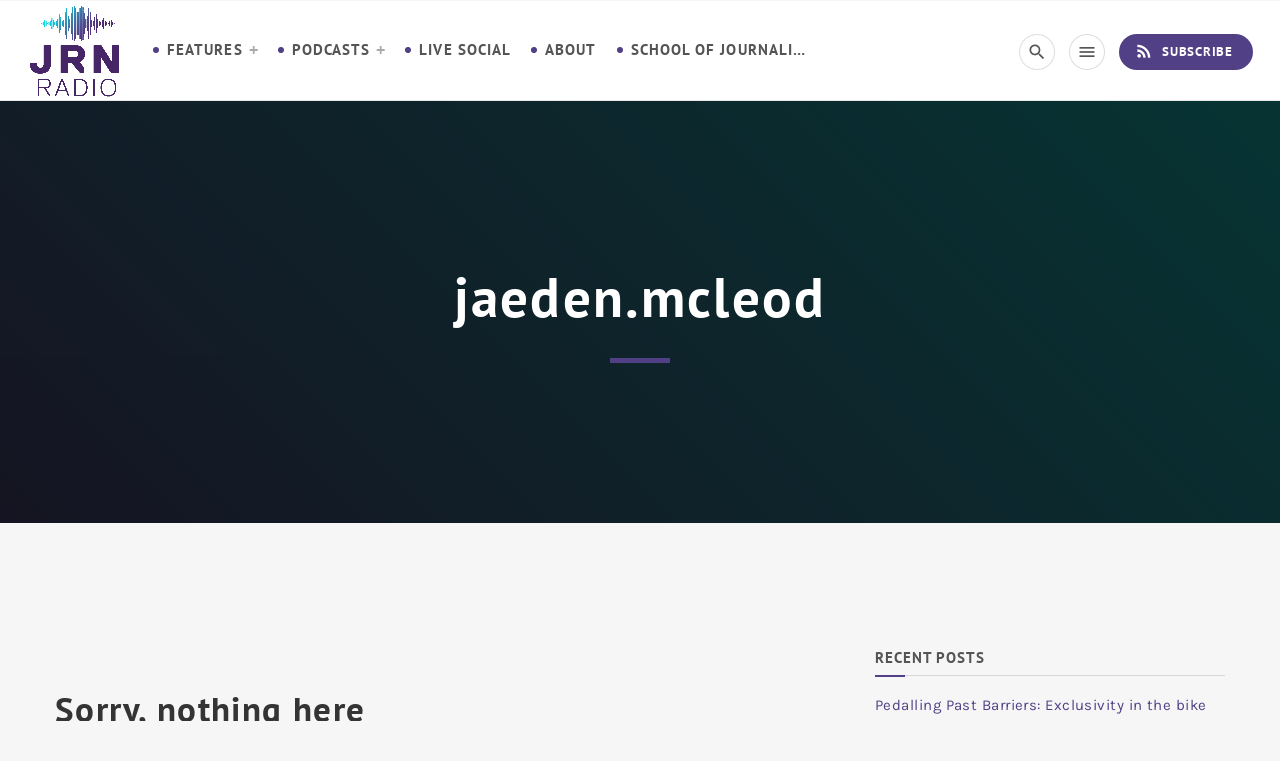

--- FILE ---
content_type: text/html; charset=UTF-8
request_url: https://radio.journalism.torontomu.ca/author/jaeden-mcleod/
body_size: 17723
content:
<!doctype html>
<html class="no-js" lang="en-US">
	<head>
		<meta charset="UTF-8">
		<meta http-equiv="X-UA-Compatible" content="IE=edge">
		<meta name="viewport" content="width=device-width, initial-scale=1.0">		
		
<!-- Author Meta Tags by Molongui Authorship, visit: https://wordpress.org/plugins/molongui-authorship/ -->
<meta name="author" content="jaeden.mcleod">
<meta property="og:type" content="profile" />
<meta property="og:url" content="https://radio.journalism.torontomu.ca/author/jaeden-mcleod/" />
<meta property="og:image" content="https://secure.gravatar.com/avatar/e7158e0fd1b13ab39cfa0145e8d5928cff8c9c1219436ad00d1ec7da422cd1da?s=96&amp;d=mm&amp;r=g" />
<meta property="profile:first_name" content="Jaeden" />
<meta property="profile:last_name" content="McLeod" />
<meta property="profile:username" content="jaeden.mcleod" />
<!-- /Molongui Authorship -->

<meta name='robots' content='noindex, follow' />
	<style>img:is([sizes="auto" i], [sizes^="auto," i]) { contain-intrinsic-size: 3000px 1500px }</style>
	
	<!-- This site is optimized with the Yoast SEO plugin v26.8 - https://yoast.com/product/yoast-seo-wordpress/ -->
	<title>jaeden.mcleod, Author at JRN Radio</title>
	<meta property="og:locale" content="en_US" />
	<meta property="og:title" content="jaeden.mcleod, Author at JRN Radio" />
	<meta property="og:site_name" content="JRN Radio" />
	<meta property="og:image" content="https://secure.gravatar.com/avatar/0ea1078448cf2b4bb51b2ab076e152fe?s=500&d=mm&r=g" />
	<meta name="twitter:card" content="summary_large_image" />
	<script type="application/ld+json" class="yoast-schema-graph">{"@context":"https://schema.org","@graph":[{"@type":"ProfilePage","@id":"https://radio.journalism.torontomu.ca/author/jaeden-mcleod/","url":"https://radio.journalism.torontomu.ca/author/jaeden-mcleod/","name":"jaeden.mcleod, Author at JRN Radio","isPartOf":{"@id":"https://radio.journalism.torontomu.ca/#website"},"breadcrumb":{"@id":"https://radio.journalism.torontomu.ca/author/jaeden-mcleod/#breadcrumb"},"inLanguage":"en-US","potentialAction":[{"@type":"ReadAction","target":["https://radio.journalism.torontomu.ca/author/jaeden-mcleod/"]}]},{"@type":"BreadcrumbList","@id":"https://radio.journalism.torontomu.ca/author/jaeden-mcleod/#breadcrumb","itemListElement":[{"@type":"ListItem","position":1,"name":"Home","item":"https://radio.journalism.torontomu.ca/"},{"@type":"ListItem","position":2,"name":"Archives for jaeden.mcleod"}]},{"@type":"WebSite","@id":"https://radio.journalism.torontomu.ca/#website","url":"https://radio.journalism.torontomu.ca/","name":"JRN Radio","description":"","potentialAction":[{"@type":"SearchAction","target":{"@type":"EntryPoint","urlTemplate":"https://radio.journalism.torontomu.ca/?s={search_term_string}"},"query-input":{"@type":"PropertyValueSpecification","valueRequired":true,"valueName":"search_term_string"}}],"inLanguage":"en-US"},{"@type":"Person","@id":"https://radio.journalism.torontomu.ca/#/schema/person/140cf3c684d278e01877b6a3ec24afd0","name":"jaeden.mcleod","image":{"@type":"ImageObject","inLanguage":"en-US","@id":"https://radio.journalism.torontomu.ca/#/schema/person/image/","url":"https://secure.gravatar.com/avatar/e7158e0fd1b13ab39cfa0145e8d5928cff8c9c1219436ad00d1ec7da422cd1da?s=96&d=mm&r=g","contentUrl":"https://secure.gravatar.com/avatar/e7158e0fd1b13ab39cfa0145e8d5928cff8c9c1219436ad00d1ec7da422cd1da?s=96&d=mm&r=g","caption":"jaeden.mcleod"},"mainEntityOfPage":{"@id":"https://radio.journalism.torontomu.ca/author/jaeden-mcleod/"}}]}</script>
	<!-- / Yoast SEO plugin. -->


		<!-- This site uses the Google Analytics by MonsterInsights plugin v9.11.1 - Using Analytics tracking - https://www.monsterinsights.com/ -->
							<script src="//www.googletagmanager.com/gtag/js?id=G-70R09CVR9Y"  data-cfasync="false" data-wpfc-render="false" async></script>
			<script data-cfasync="false" data-wpfc-render="false">
				var mi_version = '9.11.1';
				var mi_track_user = true;
				var mi_no_track_reason = '';
								var MonsterInsightsDefaultLocations = {"page_location":"https:\/\/radio.journalism.torontomu.ca\/author\/jaeden-mcleod\/"};
								if ( typeof MonsterInsightsPrivacyGuardFilter === 'function' ) {
					var MonsterInsightsLocations = (typeof MonsterInsightsExcludeQuery === 'object') ? MonsterInsightsPrivacyGuardFilter( MonsterInsightsExcludeQuery ) : MonsterInsightsPrivacyGuardFilter( MonsterInsightsDefaultLocations );
				} else {
					var MonsterInsightsLocations = (typeof MonsterInsightsExcludeQuery === 'object') ? MonsterInsightsExcludeQuery : MonsterInsightsDefaultLocations;
				}

								var disableStrs = [
										'ga-disable-G-70R09CVR9Y',
									];

				/* Function to detect opted out users */
				function __gtagTrackerIsOptedOut() {
					for (var index = 0; index < disableStrs.length; index++) {
						if (document.cookie.indexOf(disableStrs[index] + '=true') > -1) {
							return true;
						}
					}

					return false;
				}

				/* Disable tracking if the opt-out cookie exists. */
				if (__gtagTrackerIsOptedOut()) {
					for (var index = 0; index < disableStrs.length; index++) {
						window[disableStrs[index]] = true;
					}
				}

				/* Opt-out function */
				function __gtagTrackerOptout() {
					for (var index = 0; index < disableStrs.length; index++) {
						document.cookie = disableStrs[index] + '=true; expires=Thu, 31 Dec 2099 23:59:59 UTC; path=/';
						window[disableStrs[index]] = true;
					}
				}

				if ('undefined' === typeof gaOptout) {
					function gaOptout() {
						__gtagTrackerOptout();
					}
				}
								window.dataLayer = window.dataLayer || [];

				window.MonsterInsightsDualTracker = {
					helpers: {},
					trackers: {},
				};
				if (mi_track_user) {
					function __gtagDataLayer() {
						dataLayer.push(arguments);
					}

					function __gtagTracker(type, name, parameters) {
						if (!parameters) {
							parameters = {};
						}

						if (parameters.send_to) {
							__gtagDataLayer.apply(null, arguments);
							return;
						}

						if (type === 'event') {
														parameters.send_to = monsterinsights_frontend.v4_id;
							var hookName = name;
							if (typeof parameters['event_category'] !== 'undefined') {
								hookName = parameters['event_category'] + ':' + name;
							}

							if (typeof MonsterInsightsDualTracker.trackers[hookName] !== 'undefined') {
								MonsterInsightsDualTracker.trackers[hookName](parameters);
							} else {
								__gtagDataLayer('event', name, parameters);
							}
							
						} else {
							__gtagDataLayer.apply(null, arguments);
						}
					}

					__gtagTracker('js', new Date());
					__gtagTracker('set', {
						'developer_id.dZGIzZG': true,
											});
					if ( MonsterInsightsLocations.page_location ) {
						__gtagTracker('set', MonsterInsightsLocations);
					}
										__gtagTracker('config', 'G-70R09CVR9Y', {"forceSSL":"true","link_attribution":"true"} );
										window.gtag = __gtagTracker;										(function () {
						/* https://developers.google.com/analytics/devguides/collection/analyticsjs/ */
						/* ga and __gaTracker compatibility shim. */
						var noopfn = function () {
							return null;
						};
						var newtracker = function () {
							return new Tracker();
						};
						var Tracker = function () {
							return null;
						};
						var p = Tracker.prototype;
						p.get = noopfn;
						p.set = noopfn;
						p.send = function () {
							var args = Array.prototype.slice.call(arguments);
							args.unshift('send');
							__gaTracker.apply(null, args);
						};
						var __gaTracker = function () {
							var len = arguments.length;
							if (len === 0) {
								return;
							}
							var f = arguments[len - 1];
							if (typeof f !== 'object' || f === null || typeof f.hitCallback !== 'function') {
								if ('send' === arguments[0]) {
									var hitConverted, hitObject = false, action;
									if ('event' === arguments[1]) {
										if ('undefined' !== typeof arguments[3]) {
											hitObject = {
												'eventAction': arguments[3],
												'eventCategory': arguments[2],
												'eventLabel': arguments[4],
												'value': arguments[5] ? arguments[5] : 1,
											}
										}
									}
									if ('pageview' === arguments[1]) {
										if ('undefined' !== typeof arguments[2]) {
											hitObject = {
												'eventAction': 'page_view',
												'page_path': arguments[2],
											}
										}
									}
									if (typeof arguments[2] === 'object') {
										hitObject = arguments[2];
									}
									if (typeof arguments[5] === 'object') {
										Object.assign(hitObject, arguments[5]);
									}
									if ('undefined' !== typeof arguments[1].hitType) {
										hitObject = arguments[1];
										if ('pageview' === hitObject.hitType) {
											hitObject.eventAction = 'page_view';
										}
									}
									if (hitObject) {
										action = 'timing' === arguments[1].hitType ? 'timing_complete' : hitObject.eventAction;
										hitConverted = mapArgs(hitObject);
										__gtagTracker('event', action, hitConverted);
									}
								}
								return;
							}

							function mapArgs(args) {
								var arg, hit = {};
								var gaMap = {
									'eventCategory': 'event_category',
									'eventAction': 'event_action',
									'eventLabel': 'event_label',
									'eventValue': 'event_value',
									'nonInteraction': 'non_interaction',
									'timingCategory': 'event_category',
									'timingVar': 'name',
									'timingValue': 'value',
									'timingLabel': 'event_label',
									'page': 'page_path',
									'location': 'page_location',
									'title': 'page_title',
									'referrer' : 'page_referrer',
								};
								for (arg in args) {
																		if (!(!args.hasOwnProperty(arg) || !gaMap.hasOwnProperty(arg))) {
										hit[gaMap[arg]] = args[arg];
									} else {
										hit[arg] = args[arg];
									}
								}
								return hit;
							}

							try {
								f.hitCallback();
							} catch (ex) {
							}
						};
						__gaTracker.create = newtracker;
						__gaTracker.getByName = newtracker;
						__gaTracker.getAll = function () {
							return [];
						};
						__gaTracker.remove = noopfn;
						__gaTracker.loaded = true;
						window['__gaTracker'] = __gaTracker;
					})();
									} else {
										console.log("");
					(function () {
						function __gtagTracker() {
							return null;
						}

						window['__gtagTracker'] = __gtagTracker;
						window['gtag'] = __gtagTracker;
					})();
									}
			</script>
							<!-- / Google Analytics by MonsterInsights -->
		<script>
window._wpemojiSettings = {"baseUrl":"https:\/\/s.w.org\/images\/core\/emoji\/16.0.1\/72x72\/","ext":".png","svgUrl":"https:\/\/s.w.org\/images\/core\/emoji\/16.0.1\/svg\/","svgExt":".svg","source":{"concatemoji":"https:\/\/s36105.pcdn.co\/wp-includes\/js\/wp-emoji-release.min.js?ver=6.8.3"}};
/*! This file is auto-generated */
!function(s,n){var o,i,e;function c(e){try{var t={supportTests:e,timestamp:(new Date).valueOf()};sessionStorage.setItem(o,JSON.stringify(t))}catch(e){}}function p(e,t,n){e.clearRect(0,0,e.canvas.width,e.canvas.height),e.fillText(t,0,0);var t=new Uint32Array(e.getImageData(0,0,e.canvas.width,e.canvas.height).data),a=(e.clearRect(0,0,e.canvas.width,e.canvas.height),e.fillText(n,0,0),new Uint32Array(e.getImageData(0,0,e.canvas.width,e.canvas.height).data));return t.every(function(e,t){return e===a[t]})}function u(e,t){e.clearRect(0,0,e.canvas.width,e.canvas.height),e.fillText(t,0,0);for(var n=e.getImageData(16,16,1,1),a=0;a<n.data.length;a++)if(0!==n.data[a])return!1;return!0}function f(e,t,n,a){switch(t){case"flag":return n(e,"\ud83c\udff3\ufe0f\u200d\u26a7\ufe0f","\ud83c\udff3\ufe0f\u200b\u26a7\ufe0f")?!1:!n(e,"\ud83c\udde8\ud83c\uddf6","\ud83c\udde8\u200b\ud83c\uddf6")&&!n(e,"\ud83c\udff4\udb40\udc67\udb40\udc62\udb40\udc65\udb40\udc6e\udb40\udc67\udb40\udc7f","\ud83c\udff4\u200b\udb40\udc67\u200b\udb40\udc62\u200b\udb40\udc65\u200b\udb40\udc6e\u200b\udb40\udc67\u200b\udb40\udc7f");case"emoji":return!a(e,"\ud83e\udedf")}return!1}function g(e,t,n,a){var r="undefined"!=typeof WorkerGlobalScope&&self instanceof WorkerGlobalScope?new OffscreenCanvas(300,150):s.createElement("canvas"),o=r.getContext("2d",{willReadFrequently:!0}),i=(o.textBaseline="top",o.font="600 32px Arial",{});return e.forEach(function(e){i[e]=t(o,e,n,a)}),i}function t(e){var t=s.createElement("script");t.src=e,t.defer=!0,s.head.appendChild(t)}"undefined"!=typeof Promise&&(o="wpEmojiSettingsSupports",i=["flag","emoji"],n.supports={everything:!0,everythingExceptFlag:!0},e=new Promise(function(e){s.addEventListener("DOMContentLoaded",e,{once:!0})}),new Promise(function(t){var n=function(){try{var e=JSON.parse(sessionStorage.getItem(o));if("object"==typeof e&&"number"==typeof e.timestamp&&(new Date).valueOf()<e.timestamp+604800&&"object"==typeof e.supportTests)return e.supportTests}catch(e){}return null}();if(!n){if("undefined"!=typeof Worker&&"undefined"!=typeof OffscreenCanvas&&"undefined"!=typeof URL&&URL.createObjectURL&&"undefined"!=typeof Blob)try{var e="postMessage("+g.toString()+"("+[JSON.stringify(i),f.toString(),p.toString(),u.toString()].join(",")+"));",a=new Blob([e],{type:"text/javascript"}),r=new Worker(URL.createObjectURL(a),{name:"wpTestEmojiSupports"});return void(r.onmessage=function(e){c(n=e.data),r.terminate(),t(n)})}catch(e){}c(n=g(i,f,p,u))}t(n)}).then(function(e){for(var t in e)n.supports[t]=e[t],n.supports.everything=n.supports.everything&&n.supports[t],"flag"!==t&&(n.supports.everythingExceptFlag=n.supports.everythingExceptFlag&&n.supports[t]);n.supports.everythingExceptFlag=n.supports.everythingExceptFlag&&!n.supports.flag,n.DOMReady=!1,n.readyCallback=function(){n.DOMReady=!0}}).then(function(){return e}).then(function(){var e;n.supports.everything||(n.readyCallback(),(e=n.source||{}).concatemoji?t(e.concatemoji):e.wpemoji&&e.twemoji&&(t(e.twemoji),t(e.wpemoji)))}))}((window,document),window._wpemojiSettings);
</script>
<link rel='stylesheet' id='js_composer_front-css' href='https://s36105.pcdn.co/wp-content/plugins/js_composer/assets/css/js_composer.min.css?ver=8.7.1' media='all' />
<link rel='stylesheet' id='ttg-reaktions-style-css' href='https://s36105.pcdn.co/wp-content/plugins/ttg-reaktions/assets/css/style.css?ver=6.8.3' media='all' />
<link rel='stylesheet' id='reakticons-css' href='https://s36105.pcdn.co/wp-content/plugins/ttg-reaktions/assets/reakticons/styles.css?ver=2' media='all' />
<link rel='stylesheet' id='qt-socicon-css' href='https://s36105.pcdn.co/wp-content/plugins/ttg-reaktions/assets/qt-socicon/styles.css?ver=2' media='all' />
<style id='wp-emoji-styles-inline-css'>

	img.wp-smiley, img.emoji {
		display: inline !important;
		border: none !important;
		box-shadow: none !important;
		height: 1em !important;
		width: 1em !important;
		margin: 0 0.07em !important;
		vertical-align: -0.1em !important;
		background: none !important;
		padding: 0 !important;
	}
</style>
<link rel='stylesheet' id='wp-block-library-css' href='https://s36105.pcdn.co/wp-includes/css/dist/block-library/style.min.css?ver=6.8.3' media='all' />
<style id='wp-block-library-theme-inline-css'>
.wp-block-audio :where(figcaption){color:#555;font-size:13px;text-align:center}.is-dark-theme .wp-block-audio :where(figcaption){color:#ffffffa6}.wp-block-audio{margin:0 0 1em}.wp-block-code{border:1px solid #ccc;border-radius:4px;font-family:Menlo,Consolas,monaco,monospace;padding:.8em 1em}.wp-block-embed :where(figcaption){color:#555;font-size:13px;text-align:center}.is-dark-theme .wp-block-embed :where(figcaption){color:#ffffffa6}.wp-block-embed{margin:0 0 1em}.blocks-gallery-caption{color:#555;font-size:13px;text-align:center}.is-dark-theme .blocks-gallery-caption{color:#ffffffa6}:root :where(.wp-block-image figcaption){color:#555;font-size:13px;text-align:center}.is-dark-theme :root :where(.wp-block-image figcaption){color:#ffffffa6}.wp-block-image{margin:0 0 1em}.wp-block-pullquote{border-bottom:4px solid;border-top:4px solid;color:currentColor;margin-bottom:1.75em}.wp-block-pullquote cite,.wp-block-pullquote footer,.wp-block-pullquote__citation{color:currentColor;font-size:.8125em;font-style:normal;text-transform:uppercase}.wp-block-quote{border-left:.25em solid;margin:0 0 1.75em;padding-left:1em}.wp-block-quote cite,.wp-block-quote footer{color:currentColor;font-size:.8125em;font-style:normal;position:relative}.wp-block-quote:where(.has-text-align-right){border-left:none;border-right:.25em solid;padding-left:0;padding-right:1em}.wp-block-quote:where(.has-text-align-center){border:none;padding-left:0}.wp-block-quote.is-large,.wp-block-quote.is-style-large,.wp-block-quote:where(.is-style-plain){border:none}.wp-block-search .wp-block-search__label{font-weight:700}.wp-block-search__button{border:1px solid #ccc;padding:.375em .625em}:where(.wp-block-group.has-background){padding:1.25em 2.375em}.wp-block-separator.has-css-opacity{opacity:.4}.wp-block-separator{border:none;border-bottom:2px solid;margin-left:auto;margin-right:auto}.wp-block-separator.has-alpha-channel-opacity{opacity:1}.wp-block-separator:not(.is-style-wide):not(.is-style-dots){width:100px}.wp-block-separator.has-background:not(.is-style-dots){border-bottom:none;height:1px}.wp-block-separator.has-background:not(.is-style-wide):not(.is-style-dots){height:2px}.wp-block-table{margin:0 0 1em}.wp-block-table td,.wp-block-table th{word-break:normal}.wp-block-table :where(figcaption){color:#555;font-size:13px;text-align:center}.is-dark-theme .wp-block-table :where(figcaption){color:#ffffffa6}.wp-block-video :where(figcaption){color:#555;font-size:13px;text-align:center}.is-dark-theme .wp-block-video :where(figcaption){color:#ffffffa6}.wp-block-video{margin:0 0 1em}:root :where(.wp-block-template-part.has-background){margin-bottom:0;margin-top:0;padding:1.25em 2.375em}
</style>
<style id='classic-theme-styles-inline-css'>
/*! This file is auto-generated */
.wp-block-button__link{color:#fff;background-color:#32373c;border-radius:9999px;box-shadow:none;text-decoration:none;padding:calc(.667em + 2px) calc(1.333em + 2px);font-size:1.125em}.wp-block-file__button{background:#32373c;color:#fff;text-decoration:none}
</style>
<style id='powerpress-player-block-style-inline-css'>


</style>
<style id='global-styles-inline-css'>
:root{--wp--preset--aspect-ratio--square: 1;--wp--preset--aspect-ratio--4-3: 4/3;--wp--preset--aspect-ratio--3-4: 3/4;--wp--preset--aspect-ratio--3-2: 3/2;--wp--preset--aspect-ratio--2-3: 2/3;--wp--preset--aspect-ratio--16-9: 16/9;--wp--preset--aspect-ratio--9-16: 9/16;--wp--preset--color--black: #000000;--wp--preset--color--cyan-bluish-gray: #abb8c3;--wp--preset--color--white: #ffffff;--wp--preset--color--pale-pink: #f78da7;--wp--preset--color--vivid-red: #cf2e2e;--wp--preset--color--luminous-vivid-orange: #ff6900;--wp--preset--color--luminous-vivid-amber: #fcb900;--wp--preset--color--light-green-cyan: #7bdcb5;--wp--preset--color--vivid-green-cyan: #00d084;--wp--preset--color--pale-cyan-blue: #8ed1fc;--wp--preset--color--vivid-cyan-blue: #0693e3;--wp--preset--color--vivid-purple: #9b51e0;--wp--preset--gradient--vivid-cyan-blue-to-vivid-purple: linear-gradient(135deg,rgba(6,147,227,1) 0%,rgb(155,81,224) 100%);--wp--preset--gradient--light-green-cyan-to-vivid-green-cyan: linear-gradient(135deg,rgb(122,220,180) 0%,rgb(0,208,130) 100%);--wp--preset--gradient--luminous-vivid-amber-to-luminous-vivid-orange: linear-gradient(135deg,rgba(252,185,0,1) 0%,rgba(255,105,0,1) 100%);--wp--preset--gradient--luminous-vivid-orange-to-vivid-red: linear-gradient(135deg,rgba(255,105,0,1) 0%,rgb(207,46,46) 100%);--wp--preset--gradient--very-light-gray-to-cyan-bluish-gray: linear-gradient(135deg,rgb(238,238,238) 0%,rgb(169,184,195) 100%);--wp--preset--gradient--cool-to-warm-spectrum: linear-gradient(135deg,rgb(74,234,220) 0%,rgb(151,120,209) 20%,rgb(207,42,186) 40%,rgb(238,44,130) 60%,rgb(251,105,98) 80%,rgb(254,248,76) 100%);--wp--preset--gradient--blush-light-purple: linear-gradient(135deg,rgb(255,206,236) 0%,rgb(152,150,240) 100%);--wp--preset--gradient--blush-bordeaux: linear-gradient(135deg,rgb(254,205,165) 0%,rgb(254,45,45) 50%,rgb(107,0,62) 100%);--wp--preset--gradient--luminous-dusk: linear-gradient(135deg,rgb(255,203,112) 0%,rgb(199,81,192) 50%,rgb(65,88,208) 100%);--wp--preset--gradient--pale-ocean: linear-gradient(135deg,rgb(255,245,203) 0%,rgb(182,227,212) 50%,rgb(51,167,181) 100%);--wp--preset--gradient--electric-grass: linear-gradient(135deg,rgb(202,248,128) 0%,rgb(113,206,126) 100%);--wp--preset--gradient--midnight: linear-gradient(135deg,rgb(2,3,129) 0%,rgb(40,116,252) 100%);--wp--preset--font-size--small: 13px;--wp--preset--font-size--medium: 20px;--wp--preset--font-size--large: 36px;--wp--preset--font-size--x-large: 42px;--wp--preset--spacing--20: 0.44rem;--wp--preset--spacing--30: 0.67rem;--wp--preset--spacing--40: 1rem;--wp--preset--spacing--50: 1.5rem;--wp--preset--spacing--60: 2.25rem;--wp--preset--spacing--70: 3.38rem;--wp--preset--spacing--80: 5.06rem;--wp--preset--shadow--natural: 6px 6px 9px rgba(0, 0, 0, 0.2);--wp--preset--shadow--deep: 12px 12px 50px rgba(0, 0, 0, 0.4);--wp--preset--shadow--sharp: 6px 6px 0px rgba(0, 0, 0, 0.2);--wp--preset--shadow--outlined: 6px 6px 0px -3px rgba(255, 255, 255, 1), 6px 6px rgba(0, 0, 0, 1);--wp--preset--shadow--crisp: 6px 6px 0px rgba(0, 0, 0, 1);}:where(.is-layout-flex){gap: 0.5em;}:where(.is-layout-grid){gap: 0.5em;}body .is-layout-flex{display: flex;}.is-layout-flex{flex-wrap: wrap;align-items: center;}.is-layout-flex > :is(*, div){margin: 0;}body .is-layout-grid{display: grid;}.is-layout-grid > :is(*, div){margin: 0;}:where(.wp-block-columns.is-layout-flex){gap: 2em;}:where(.wp-block-columns.is-layout-grid){gap: 2em;}:where(.wp-block-post-template.is-layout-flex){gap: 1.25em;}:where(.wp-block-post-template.is-layout-grid){gap: 1.25em;}.has-black-color{color: var(--wp--preset--color--black) !important;}.has-cyan-bluish-gray-color{color: var(--wp--preset--color--cyan-bluish-gray) !important;}.has-white-color{color: var(--wp--preset--color--white) !important;}.has-pale-pink-color{color: var(--wp--preset--color--pale-pink) !important;}.has-vivid-red-color{color: var(--wp--preset--color--vivid-red) !important;}.has-luminous-vivid-orange-color{color: var(--wp--preset--color--luminous-vivid-orange) !important;}.has-luminous-vivid-amber-color{color: var(--wp--preset--color--luminous-vivid-amber) !important;}.has-light-green-cyan-color{color: var(--wp--preset--color--light-green-cyan) !important;}.has-vivid-green-cyan-color{color: var(--wp--preset--color--vivid-green-cyan) !important;}.has-pale-cyan-blue-color{color: var(--wp--preset--color--pale-cyan-blue) !important;}.has-vivid-cyan-blue-color{color: var(--wp--preset--color--vivid-cyan-blue) !important;}.has-vivid-purple-color{color: var(--wp--preset--color--vivid-purple) !important;}.has-black-background-color{background-color: var(--wp--preset--color--black) !important;}.has-cyan-bluish-gray-background-color{background-color: var(--wp--preset--color--cyan-bluish-gray) !important;}.has-white-background-color{background-color: var(--wp--preset--color--white) !important;}.has-pale-pink-background-color{background-color: var(--wp--preset--color--pale-pink) !important;}.has-vivid-red-background-color{background-color: var(--wp--preset--color--vivid-red) !important;}.has-luminous-vivid-orange-background-color{background-color: var(--wp--preset--color--luminous-vivid-orange) !important;}.has-luminous-vivid-amber-background-color{background-color: var(--wp--preset--color--luminous-vivid-amber) !important;}.has-light-green-cyan-background-color{background-color: var(--wp--preset--color--light-green-cyan) !important;}.has-vivid-green-cyan-background-color{background-color: var(--wp--preset--color--vivid-green-cyan) !important;}.has-pale-cyan-blue-background-color{background-color: var(--wp--preset--color--pale-cyan-blue) !important;}.has-vivid-cyan-blue-background-color{background-color: var(--wp--preset--color--vivid-cyan-blue) !important;}.has-vivid-purple-background-color{background-color: var(--wp--preset--color--vivid-purple) !important;}.has-black-border-color{border-color: var(--wp--preset--color--black) !important;}.has-cyan-bluish-gray-border-color{border-color: var(--wp--preset--color--cyan-bluish-gray) !important;}.has-white-border-color{border-color: var(--wp--preset--color--white) !important;}.has-pale-pink-border-color{border-color: var(--wp--preset--color--pale-pink) !important;}.has-vivid-red-border-color{border-color: var(--wp--preset--color--vivid-red) !important;}.has-luminous-vivid-orange-border-color{border-color: var(--wp--preset--color--luminous-vivid-orange) !important;}.has-luminous-vivid-amber-border-color{border-color: var(--wp--preset--color--luminous-vivid-amber) !important;}.has-light-green-cyan-border-color{border-color: var(--wp--preset--color--light-green-cyan) !important;}.has-vivid-green-cyan-border-color{border-color: var(--wp--preset--color--vivid-green-cyan) !important;}.has-pale-cyan-blue-border-color{border-color: var(--wp--preset--color--pale-cyan-blue) !important;}.has-vivid-cyan-blue-border-color{border-color: var(--wp--preset--color--vivid-cyan-blue) !important;}.has-vivid-purple-border-color{border-color: var(--wp--preset--color--vivid-purple) !important;}.has-vivid-cyan-blue-to-vivid-purple-gradient-background{background: var(--wp--preset--gradient--vivid-cyan-blue-to-vivid-purple) !important;}.has-light-green-cyan-to-vivid-green-cyan-gradient-background{background: var(--wp--preset--gradient--light-green-cyan-to-vivid-green-cyan) !important;}.has-luminous-vivid-amber-to-luminous-vivid-orange-gradient-background{background: var(--wp--preset--gradient--luminous-vivid-amber-to-luminous-vivid-orange) !important;}.has-luminous-vivid-orange-to-vivid-red-gradient-background{background: var(--wp--preset--gradient--luminous-vivid-orange-to-vivid-red) !important;}.has-very-light-gray-to-cyan-bluish-gray-gradient-background{background: var(--wp--preset--gradient--very-light-gray-to-cyan-bluish-gray) !important;}.has-cool-to-warm-spectrum-gradient-background{background: var(--wp--preset--gradient--cool-to-warm-spectrum) !important;}.has-blush-light-purple-gradient-background{background: var(--wp--preset--gradient--blush-light-purple) !important;}.has-blush-bordeaux-gradient-background{background: var(--wp--preset--gradient--blush-bordeaux) !important;}.has-luminous-dusk-gradient-background{background: var(--wp--preset--gradient--luminous-dusk) !important;}.has-pale-ocean-gradient-background{background: var(--wp--preset--gradient--pale-ocean) !important;}.has-electric-grass-gradient-background{background: var(--wp--preset--gradient--electric-grass) !important;}.has-midnight-gradient-background{background: var(--wp--preset--gradient--midnight) !important;}.has-small-font-size{font-size: var(--wp--preset--font-size--small) !important;}.has-medium-font-size{font-size: var(--wp--preset--font-size--medium) !important;}.has-large-font-size{font-size: var(--wp--preset--font-size--large) !important;}.has-x-large-font-size{font-size: var(--wp--preset--font-size--x-large) !important;}
:where(.wp-block-post-template.is-layout-flex){gap: 1.25em;}:where(.wp-block-post-template.is-layout-grid){gap: 1.25em;}
:where(.wp-block-columns.is-layout-flex){gap: 2em;}:where(.wp-block-columns.is-layout-grid){gap: 2em;}
:root :where(.wp-block-pullquote){font-size: 1.5em;line-height: 1.6;}
</style>
<link rel='stylesheet' id='eg-fontawesome-css' href='https://s36105.pcdn.co/wp-content/plugins/everest-gallery/css/font-awesome.min.css?ver=1.0.3' media='all' />
<link rel='stylesheet' id='eg-frontend-css' href='https://s36105.pcdn.co/wp-content/plugins/everest-gallery/css/eg-frontend.css?ver=1.0.3' media='all' />
<link rel='stylesheet' id='eg-pretty-photo-css' href='https://s36105.pcdn.co/wp-content/plugins/everest-gallery/css/prettyPhoto.css?ver=1.0.3' media='all' />
<link rel='stylesheet' id='eg-colorbox-css' href='https://s36105.pcdn.co/wp-content/plugins/everest-gallery/css/eg-colorbox.css?ver=1.0.3' media='all' />
<link rel='stylesheet' id='eg-magnific-popup-css' href='https://s36105.pcdn.co/wp-content/plugins/everest-gallery/css/magnific-popup.css?ver=1.0.3' media='all' />
<link rel='stylesheet' id='eg-animate-css' href='https://s36105.pcdn.co/wp-content/plugins/everest-gallery/css/animate.css?ver=1.0.3' media='all' />
<link rel='stylesheet' id='eg-bxslider-css' href='https://s36105.pcdn.co/wp-content/plugins/everest-gallery/css/jquery.bxslider.min.css?ver=1.0.3' media='all' />
<link rel='stylesheet' id='wpa-style-css' href='https://s36105.pcdn.co/wp-content/plugins/wp-accessibility/css/wpa-style.css?ver=2.3.0' media='all' />
<style id='wpa-style-inline-css'>

.wpa-hide-ltr#skiplinks a, .wpa-hide-ltr#skiplinks a:hover, .wpa-hide-ltr#skiplinks a:visited {
	
}
.wpa-hide-ltr#skiplinks a:active,  .wpa-hide-ltr#skiplinks a:focus {
	
}
	
		:focus { outline: 2px solid#233c7f!important; outline-offset: 2px !important; }
		:root { --admin-bar-top : 7px; }
</style>
<link rel='stylesheet' id='wp-ada-compliance-styles-css' href='https://s36105.pcdn.co/wp-content/plugins/wp-ada-compliance-check-basic/styles.css?ver=1767376919' media='all' />
<link rel='stylesheet' id='audioigniter-css' href='https://s36105.pcdn.co/wp-content/plugins/audioigniter/player/build/style.css?ver=2.0.2' media='all' />
<link rel='stylesheet' id='material-icons-css' href='https://s36105.pcdn.co/wp-content/themes/wpcast/fonts/google-icons/material-icons.css?ver=2.3.0' media='all' />
<link rel='stylesheet' id='wpcast-style-css' href='https://s36105.pcdn.co/wp-content/themes/wpcast/style.css?ver=2.3.0' media='all' />
<link rel='stylesheet' id='hm_custom_css-css' href='https://s36105.pcdn.co/wp-content/uploads/hm_custom_css_js/custom.css?ver=1517430567' media='all' />
<script src="https://s36105.pcdn.co/wp-includes/js/jquery/jquery.min.js?ver=3.7.1" id="jquery-core-js"></script>
<script src="https://s36105.pcdn.co/wp-content/plugins/google-analytics-for-wordpress/assets/js/frontend-gtag.min.js?ver=9.11.1" id="monsterinsights-frontend-script-js" async data-wp-strategy="async"></script>
<script data-cfasync="false" data-wpfc-render="false" id='monsterinsights-frontend-script-js-extra'>var monsterinsights_frontend = {"js_events_tracking":"true","download_extensions":"doc,pdf,ppt,zip,xls,docx,pptx,xlsx","inbound_paths":"[{\"path\":\"\\\/go\\\/\",\"label\":\"affiliate\"},{\"path\":\"\\\/recommend\\\/\",\"label\":\"affiliate\"}]","home_url":"https:\/\/radio.journalism.torontomu.ca","hash_tracking":"false","v4_id":"G-70R09CVR9Y"};</script>
<script src="https://s36105.pcdn.co/wp-includes/js/jquery/jquery-migrate.min.js?ver=3.4.1" id="jquery-migrate-js"></script>
<script src="https://s36105.pcdn.co/wp-content/plugins/everest-gallery/js/jquery.bxslider.min.js?ver=1.0.3" id="eg-bxslider-script-js"></script>
<script src="https://s36105.pcdn.co/wp-content/plugins/everest-gallery/js/imagesloaded.min.js?ver=1.0.3" id="eg-imageloaded-script-js"></script>
<script src="https://s36105.pcdn.co/wp-content/plugins/everest-gallery/js/jquery.prettyPhoto.js?ver=1.0.3" id="eg-prettyphoto-js"></script>
<script src="https://s36105.pcdn.co/wp-content/plugins/everest-gallery/js/jquery.colorbox-min.js?ver=1.0.3" id="eg-colorbox-js"></script>
<script src="https://s36105.pcdn.co/wp-content/plugins/everest-gallery/js/isotope.js?ver=1.0.3" id="eg-isotope-script-js"></script>
<script src="https://s36105.pcdn.co/wp-content/plugins/everest-gallery/js/jquery.magnific-popup.min.js?ver=1.0.3" id="eg-magnific-popup-js"></script>
<script src="https://s36105.pcdn.co/wp-content/plugins/everest-gallery/js/jquery.everest-lightbox.js?ver=1.0.3" id="eg-everest-lightbox-js"></script>
<script id="eg-frontend-script-js-extra">
var eg_frontend_js_object = {"ajax_url":"https:\/\/radio.journalism.torontomu.ca\/wp-admin\/admin-ajax.php","strings":{"video_missing":"Video URL missing"},"ajax_nonce":"ee4c1d1630","plugin_url":"https:\/\/radio.journalism.torontomu.ca\/wp-content\/plugins\/everest-gallery\/"};
</script>
<script src="https://s36105.pcdn.co/wp-content/plugins/everest-gallery/js/eg-frontend.js?ver=1.0.3" id="eg-frontend-script-js"></script>
<script src="//s36105.pcdn.co/wp-content/plugins/revslider/sr6/assets/js/rbtools.min.js?ver=6.7.38" async id="tp-tools-js"></script>
<script src="//s36105.pcdn.co/wp-content/plugins/revslider/sr6/assets/js/rs6.min.js?ver=6.7.38" async id="revmin-js"></script>
<script></script><link rel="https://api.w.org/" href="https://radio.journalism.torontomu.ca/wp-json/" /><link rel="alternate" title="JSON" type="application/json" href="https://radio.journalism.torontomu.ca/wp-json/wp/v2/users/138" /><link rel="EditURI" type="application/rsd+xml" title="RSD" href="https://radio.journalism.torontomu.ca/xmlrpc.php?rsd" />
<meta name="generator" content="WordPress 6.8.3" />
            <script type="text/javascript"><!--
                                function powerpress_pinw(pinw_url){window.open(pinw_url, 'PowerPressPlayer','toolbar=0,status=0,resizable=1,width=460,height=320');	return false;}
                //-->

                // tabnab protection
                window.addEventListener('load', function () {
                    // make all links have rel="noopener noreferrer"
                    document.querySelectorAll('a[target="_blank"]').forEach(link => {
                        link.setAttribute('rel', 'noopener noreferrer');
                    });
                });
            </script>
            <style type="text/css">.ai-wrap {
				background-color: #e8e8e8;
			}

			.ai-wrap .ai-volume-bar {
				border-right-color: #e8e8e8			}

			.ai-wrap .ai-track-btn,
			.ai-wrap .ai-track-control {
				border-left-color: #e8e8e8			}
						.ai-wrap,
			.ai-wrap .ai-btn,
			.ai-wrap .ai-track-btn {
				color: #000000;
			}

			.ai-wrap .ai-btn svg,
			.ai-wrap .ai-track-no-thumb svg,
			.ai-wrap .ai-track-btn svg {
				fill: #000000;
			}
						.ai-wrap .ai-audio-control,
			.ai-wrap .ai-audio-control:hover,
			.ai-wrap .ai-audio-control:focus,
			.ai-wrap .ai-track-progress,
			.ai-wrap .ai-volume-bar.ai-volume-bar-active::before,
			.ai-wrap .ai-track:hover,
			.ai-wrap .ai-track.ai-track-active,
			.ai-wrap .ai-btn.ai-btn-active {
				background-color: #524087;
			}

			.ai-wrap .ai-scroll-wrap > div:last-child div {
				background-color: #524087 !important;
			}

			.ai-wrap .ai-btn:hover,
			.ai-wrap .ai-btn:focus,
			.ai-wrap .ai-footer a,
			.ai-wrap .ai-footer a:hover {
				color: #524087;
			}

			.ai-wrap .ai-btn:hover svg,
			.ai-wrap .ai-btn:focus svg  {
				fill: #524087;
			}
						.ai-control-wrap .ai-btn,
			.ai-control-wrap .ai-btn:hover,
			.ai-wrap .ai-volume-bar {
			  background-color: #999999;
			}</style>            <style>
                .molongui-disabled-link
                {
                    border-bottom: none !important;
                    text-decoration: none !important;
                    color: inherit !important;
                    cursor: inherit !important;
                }
                .molongui-disabled-link:hover,
                .molongui-disabled-link:hover span
                {
                    border-bottom: none !important;
                    text-decoration: none !important;
                    color: inherit !important;
                    cursor: inherit !important;
                }
            </style>
            <style>.recentcomments a{display:inline !important;padding:0 !important;margin:0 !important;}</style><meta name="generator" content="Powered by WPBakery Page Builder - drag and drop page builder for WordPress."/>
<meta name="generator" content="Powered by Slider Revolution 6.7.38 - responsive, Mobile-Friendly Slider Plugin for WordPress with comfortable drag and drop interface." />
<script>function setREVStartSize(e){
			//window.requestAnimationFrame(function() {
				window.RSIW = window.RSIW===undefined ? window.innerWidth : window.RSIW;
				window.RSIH = window.RSIH===undefined ? window.innerHeight : window.RSIH;
				try {
					var pw = document.getElementById(e.c).parentNode.offsetWidth,
						newh;
					pw = pw===0 || isNaN(pw) || (e.l=="fullwidth" || e.layout=="fullwidth") ? window.RSIW : pw;
					e.tabw = e.tabw===undefined ? 0 : parseInt(e.tabw);
					e.thumbw = e.thumbw===undefined ? 0 : parseInt(e.thumbw);
					e.tabh = e.tabh===undefined ? 0 : parseInt(e.tabh);
					e.thumbh = e.thumbh===undefined ? 0 : parseInt(e.thumbh);
					e.tabhide = e.tabhide===undefined ? 0 : parseInt(e.tabhide);
					e.thumbhide = e.thumbhide===undefined ? 0 : parseInt(e.thumbhide);
					e.mh = e.mh===undefined || e.mh=="" || e.mh==="auto" ? 0 : parseInt(e.mh,0);
					if(e.layout==="fullscreen" || e.l==="fullscreen")
						newh = Math.max(e.mh,window.RSIH);
					else{
						e.gw = Array.isArray(e.gw) ? e.gw : [e.gw];
						for (var i in e.rl) if (e.gw[i]===undefined || e.gw[i]===0) e.gw[i] = e.gw[i-1];
						e.gh = e.el===undefined || e.el==="" || (Array.isArray(e.el) && e.el.length==0)? e.gh : e.el;
						e.gh = Array.isArray(e.gh) ? e.gh : [e.gh];
						for (var i in e.rl) if (e.gh[i]===undefined || e.gh[i]===0) e.gh[i] = e.gh[i-1];
											
						var nl = new Array(e.rl.length),
							ix = 0,
							sl;
						e.tabw = e.tabhide>=pw ? 0 : e.tabw;
						e.thumbw = e.thumbhide>=pw ? 0 : e.thumbw;
						e.tabh = e.tabhide>=pw ? 0 : e.tabh;
						e.thumbh = e.thumbhide>=pw ? 0 : e.thumbh;
						for (var i in e.rl) nl[i] = e.rl[i]<window.RSIW ? 0 : e.rl[i];
						sl = nl[0];
						for (var i in nl) if (sl>nl[i] && nl[i]>0) { sl = nl[i]; ix=i;}
						var m = pw>(e.gw[ix]+e.tabw+e.thumbw) ? 1 : (pw-(e.tabw+e.thumbw)) / (e.gw[ix]);
						newh =  (e.gh[ix] * m) + (e.tabh + e.thumbh);
					}
					var el = document.getElementById(e.c);
					if (el!==null && el) el.style.height = newh+"px";
					el = document.getElementById(e.c+"_wrapper");
					if (el!==null && el) {
						el.style.height = newh+"px";
						el.style.display = "block";
					}
				} catch(e){
					console.log("Failure at Presize of Slider:" + e)
				}
			//});
		  };</script>
		<style id="wp-custom-css">
			.qtmplayer__controllayer, .qtmplayer__basic, .qtmplayer__advanced, .qtmplayer-playlist, .qtmplayer__vcontainer, .qtmplayer__playlistcontainer, .qtmplayer__notification {
    background: #060c22;
    color: #f9f9f9;
}

.qtmplayer__songdata .qtmplayer__artist {
    opacity: 0.95;
}

.qtmplayer__artist a {
	    color: #9987ce !important;
}

.wpcast-primary-light {
    display: none;
}

.wpcast-post .wpcast-meta .wpcast-p-author {
    display: none;
}

.wpcast-pageheader .wpcast-p-author {
    display: none;
}

.wpcast-bgimg {
    background: #fefefe;
}

.eg-everest-lightbox-caption {background-color: #000 !important;
	color: #fff !important;}

.eg-everest-lightbox-description {background-color: #000 !important;
	
	
	color: #fff !important;}

.wpcast-breadcrumb 
 {
     display: none !important;
}		</style>
		<style id="kirki-inline-styles">body, html{font-family:Karla;font-weight:400;letter-spacing:-0.02em;}strong{font-family:Karla;font-weight:700;letter-spacing:-0.02em;}h1, h2, h3, h4, h5, h6{font-family:PT Sans;font-weight:700;letter-spacing:.04em;text-transform:none;}.wpcast-btn, .wpcast-caption, .wpcast-itemmetas, .wpcast-menu, .wpcast-secondaryhead, .wpcast-cats, .wpcast-menu-tree , button, input[type="button"], input[type="submit"], .button, .wpcast-meta, .wpcast-readm, .wpcast-navlink{font-family:PT Sans;font-weight:700;letter-spacing:0.06em;text-transform:uppercase;}/* latin-ext */
@font-face {
  font-family: 'Karla';
  font-style: normal;
  font-weight: 400;
  font-display: swap;
  src: url(https://s36105.pcdn.co/wp-content/fonts/karla/qkB9XvYC6trAT55ZBi1ueQVIjQTD-JrIH2G7nytkHRyQ8p4wUjm6bnEr.woff2) format('woff2');
  unicode-range: U+0100-02BA, U+02BD-02C5, U+02C7-02CC, U+02CE-02D7, U+02DD-02FF, U+0304, U+0308, U+0329, U+1D00-1DBF, U+1E00-1E9F, U+1EF2-1EFF, U+2020, U+20A0-20AB, U+20AD-20C0, U+2113, U+2C60-2C7F, U+A720-A7FF;
}
/* latin */
@font-face {
  font-family: 'Karla';
  font-style: normal;
  font-weight: 400;
  font-display: swap;
  src: url(https://s36105.pcdn.co/wp-content/fonts/karla/qkB9XvYC6trAT55ZBi1ueQVIjQTD-JrIH2G7nytkHRyQ8p4wUje6bg.woff2) format('woff2');
  unicode-range: U+0000-00FF, U+0131, U+0152-0153, U+02BB-02BC, U+02C6, U+02DA, U+02DC, U+0304, U+0308, U+0329, U+2000-206F, U+20AC, U+2122, U+2191, U+2193, U+2212, U+2215, U+FEFF, U+FFFD;
}
/* latin-ext */
@font-face {
  font-family: 'Karla';
  font-style: normal;
  font-weight: 700;
  font-display: swap;
  src: url(https://s36105.pcdn.co/wp-content/fonts/karla/qkB9XvYC6trAT55ZBi1ueQVIjQTD-JrIH2G7nytkHRyQ8p4wUjm6bnEr.woff2) format('woff2');
  unicode-range: U+0100-02BA, U+02BD-02C5, U+02C7-02CC, U+02CE-02D7, U+02DD-02FF, U+0304, U+0308, U+0329, U+1D00-1DBF, U+1E00-1E9F, U+1EF2-1EFF, U+2020, U+20A0-20AB, U+20AD-20C0, U+2113, U+2C60-2C7F, U+A720-A7FF;
}
/* latin */
@font-face {
  font-family: 'Karla';
  font-style: normal;
  font-weight: 700;
  font-display: swap;
  src: url(https://s36105.pcdn.co/wp-content/fonts/karla/qkB9XvYC6trAT55ZBi1ueQVIjQTD-JrIH2G7nytkHRyQ8p4wUje6bg.woff2) format('woff2');
  unicode-range: U+0000-00FF, U+0131, U+0152-0153, U+02BB-02BC, U+02C6, U+02DA, U+02DC, U+0304, U+0308, U+0329, U+2000-206F, U+20AC, U+2122, U+2191, U+2193, U+2212, U+2215, U+FEFF, U+FFFD;
}/* cyrillic-ext */
@font-face {
  font-family: 'PT Sans';
  font-style: normal;
  font-weight: 700;
  font-display: swap;
  src: url(https://s36105.pcdn.co/wp-content/fonts/pt-sans/jizfRExUiTo99u79B_mh0OOtLQ0Z.woff2) format('woff2');
  unicode-range: U+0460-052F, U+1C80-1C8A, U+20B4, U+2DE0-2DFF, U+A640-A69F, U+FE2E-FE2F;
}
/* cyrillic */
@font-face {
  font-family: 'PT Sans';
  font-style: normal;
  font-weight: 700;
  font-display: swap;
  src: url(https://s36105.pcdn.co/wp-content/fonts/pt-sans/jizfRExUiTo99u79B_mh0OqtLQ0Z.woff2) format('woff2');
  unicode-range: U+0301, U+0400-045F, U+0490-0491, U+04B0-04B1, U+2116;
}
/* latin-ext */
@font-face {
  font-family: 'PT Sans';
  font-style: normal;
  font-weight: 700;
  font-display: swap;
  src: url(https://s36105.pcdn.co/wp-content/fonts/pt-sans/jizfRExUiTo99u79B_mh0OCtLQ0Z.woff2) format('woff2');
  unicode-range: U+0100-02BA, U+02BD-02C5, U+02C7-02CC, U+02CE-02D7, U+02DD-02FF, U+0304, U+0308, U+0329, U+1D00-1DBF, U+1E00-1E9F, U+1EF2-1EFF, U+2020, U+20A0-20AB, U+20AD-20C0, U+2113, U+2C60-2C7F, U+A720-A7FF;
}
/* latin */
@font-face {
  font-family: 'PT Sans';
  font-style: normal;
  font-weight: 700;
  font-display: swap;
  src: url(https://s36105.pcdn.co/wp-content/fonts/pt-sans/jizfRExUiTo99u79B_mh0O6tLQ.woff2) format('woff2');
  unicode-range: U+0000-00FF, U+0131, U+0152-0153, U+02BB-02BC, U+02C6, U+02DA, U+02DC, U+0304, U+0308, U+0329, U+2000-206F, U+20AC, U+2122, U+2191, U+2193, U+2212, U+2215, U+FEFF, U+FFFD;
}/* latin-ext */
@font-face {
  font-family: 'Karla';
  font-style: normal;
  font-weight: 400;
  font-display: swap;
  src: url(https://s36105.pcdn.co/wp-content/fonts/karla/qkB9XvYC6trAT55ZBi1ueQVIjQTD-JrIH2G7nytkHRyQ8p4wUjm6bnEr.woff2) format('woff2');
  unicode-range: U+0100-02BA, U+02BD-02C5, U+02C7-02CC, U+02CE-02D7, U+02DD-02FF, U+0304, U+0308, U+0329, U+1D00-1DBF, U+1E00-1E9F, U+1EF2-1EFF, U+2020, U+20A0-20AB, U+20AD-20C0, U+2113, U+2C60-2C7F, U+A720-A7FF;
}
/* latin */
@font-face {
  font-family: 'Karla';
  font-style: normal;
  font-weight: 400;
  font-display: swap;
  src: url(https://s36105.pcdn.co/wp-content/fonts/karla/qkB9XvYC6trAT55ZBi1ueQVIjQTD-JrIH2G7nytkHRyQ8p4wUje6bg.woff2) format('woff2');
  unicode-range: U+0000-00FF, U+0131, U+0152-0153, U+02BB-02BC, U+02C6, U+02DA, U+02DC, U+0304, U+0308, U+0329, U+2000-206F, U+20AC, U+2122, U+2191, U+2193, U+2212, U+2215, U+FEFF, U+FFFD;
}
/* latin-ext */
@font-face {
  font-family: 'Karla';
  font-style: normal;
  font-weight: 700;
  font-display: swap;
  src: url(https://s36105.pcdn.co/wp-content/fonts/karla/qkB9XvYC6trAT55ZBi1ueQVIjQTD-JrIH2G7nytkHRyQ8p4wUjm6bnEr.woff2) format('woff2');
  unicode-range: U+0100-02BA, U+02BD-02C5, U+02C7-02CC, U+02CE-02D7, U+02DD-02FF, U+0304, U+0308, U+0329, U+1D00-1DBF, U+1E00-1E9F, U+1EF2-1EFF, U+2020, U+20A0-20AB, U+20AD-20C0, U+2113, U+2C60-2C7F, U+A720-A7FF;
}
/* latin */
@font-face {
  font-family: 'Karla';
  font-style: normal;
  font-weight: 700;
  font-display: swap;
  src: url(https://s36105.pcdn.co/wp-content/fonts/karla/qkB9XvYC6trAT55ZBi1ueQVIjQTD-JrIH2G7nytkHRyQ8p4wUje6bg.woff2) format('woff2');
  unicode-range: U+0000-00FF, U+0131, U+0152-0153, U+02BB-02BC, U+02C6, U+02DA, U+02DC, U+0304, U+0308, U+0329, U+2000-206F, U+20AC, U+2122, U+2191, U+2193, U+2212, U+2215, U+FEFF, U+FFFD;
}/* cyrillic-ext */
@font-face {
  font-family: 'PT Sans';
  font-style: normal;
  font-weight: 700;
  font-display: swap;
  src: url(https://s36105.pcdn.co/wp-content/fonts/pt-sans/jizfRExUiTo99u79B_mh0OOtLQ0Z.woff2) format('woff2');
  unicode-range: U+0460-052F, U+1C80-1C8A, U+20B4, U+2DE0-2DFF, U+A640-A69F, U+FE2E-FE2F;
}
/* cyrillic */
@font-face {
  font-family: 'PT Sans';
  font-style: normal;
  font-weight: 700;
  font-display: swap;
  src: url(https://s36105.pcdn.co/wp-content/fonts/pt-sans/jizfRExUiTo99u79B_mh0OqtLQ0Z.woff2) format('woff2');
  unicode-range: U+0301, U+0400-045F, U+0490-0491, U+04B0-04B1, U+2116;
}
/* latin-ext */
@font-face {
  font-family: 'PT Sans';
  font-style: normal;
  font-weight: 700;
  font-display: swap;
  src: url(https://s36105.pcdn.co/wp-content/fonts/pt-sans/jizfRExUiTo99u79B_mh0OCtLQ0Z.woff2) format('woff2');
  unicode-range: U+0100-02BA, U+02BD-02C5, U+02C7-02CC, U+02CE-02D7, U+02DD-02FF, U+0304, U+0308, U+0329, U+1D00-1DBF, U+1E00-1E9F, U+1EF2-1EFF, U+2020, U+20A0-20AB, U+20AD-20C0, U+2113, U+2C60-2C7F, U+A720-A7FF;
}
/* latin */
@font-face {
  font-family: 'PT Sans';
  font-style: normal;
  font-weight: 700;
  font-display: swap;
  src: url(https://s36105.pcdn.co/wp-content/fonts/pt-sans/jizfRExUiTo99u79B_mh0O6tLQ.woff2) format('woff2');
  unicode-range: U+0000-00FF, U+0131, U+0152-0153, U+02BB-02BC, U+02C6, U+02DA, U+02DC, U+0304, U+0308, U+0329, U+2000-206F, U+20AC, U+2122, U+2191, U+2193, U+2212, U+2215, U+FEFF, U+FFFD;
}/* latin-ext */
@font-face {
  font-family: 'Karla';
  font-style: normal;
  font-weight: 400;
  font-display: swap;
  src: url(https://s36105.pcdn.co/wp-content/fonts/karla/qkB9XvYC6trAT55ZBi1ueQVIjQTD-JrIH2G7nytkHRyQ8p4wUjm6bnEr.woff2) format('woff2');
  unicode-range: U+0100-02BA, U+02BD-02C5, U+02C7-02CC, U+02CE-02D7, U+02DD-02FF, U+0304, U+0308, U+0329, U+1D00-1DBF, U+1E00-1E9F, U+1EF2-1EFF, U+2020, U+20A0-20AB, U+20AD-20C0, U+2113, U+2C60-2C7F, U+A720-A7FF;
}
/* latin */
@font-face {
  font-family: 'Karla';
  font-style: normal;
  font-weight: 400;
  font-display: swap;
  src: url(https://s36105.pcdn.co/wp-content/fonts/karla/qkB9XvYC6trAT55ZBi1ueQVIjQTD-JrIH2G7nytkHRyQ8p4wUje6bg.woff2) format('woff2');
  unicode-range: U+0000-00FF, U+0131, U+0152-0153, U+02BB-02BC, U+02C6, U+02DA, U+02DC, U+0304, U+0308, U+0329, U+2000-206F, U+20AC, U+2122, U+2191, U+2193, U+2212, U+2215, U+FEFF, U+FFFD;
}
/* latin-ext */
@font-face {
  font-family: 'Karla';
  font-style: normal;
  font-weight: 700;
  font-display: swap;
  src: url(https://s36105.pcdn.co/wp-content/fonts/karla/qkB9XvYC6trAT55ZBi1ueQVIjQTD-JrIH2G7nytkHRyQ8p4wUjm6bnEr.woff2) format('woff2');
  unicode-range: U+0100-02BA, U+02BD-02C5, U+02C7-02CC, U+02CE-02D7, U+02DD-02FF, U+0304, U+0308, U+0329, U+1D00-1DBF, U+1E00-1E9F, U+1EF2-1EFF, U+2020, U+20A0-20AB, U+20AD-20C0, U+2113, U+2C60-2C7F, U+A720-A7FF;
}
/* latin */
@font-face {
  font-family: 'Karla';
  font-style: normal;
  font-weight: 700;
  font-display: swap;
  src: url(https://s36105.pcdn.co/wp-content/fonts/karla/qkB9XvYC6trAT55ZBi1ueQVIjQTD-JrIH2G7nytkHRyQ8p4wUje6bg.woff2) format('woff2');
  unicode-range: U+0000-00FF, U+0131, U+0152-0153, U+02BB-02BC, U+02C6, U+02DA, U+02DC, U+0304, U+0308, U+0329, U+2000-206F, U+20AC, U+2122, U+2191, U+2193, U+2212, U+2215, U+FEFF, U+FFFD;
}/* cyrillic-ext */
@font-face {
  font-family: 'PT Sans';
  font-style: normal;
  font-weight: 700;
  font-display: swap;
  src: url(https://s36105.pcdn.co/wp-content/fonts/pt-sans/jizfRExUiTo99u79B_mh0OOtLQ0Z.woff2) format('woff2');
  unicode-range: U+0460-052F, U+1C80-1C8A, U+20B4, U+2DE0-2DFF, U+A640-A69F, U+FE2E-FE2F;
}
/* cyrillic */
@font-face {
  font-family: 'PT Sans';
  font-style: normal;
  font-weight: 700;
  font-display: swap;
  src: url(https://s36105.pcdn.co/wp-content/fonts/pt-sans/jizfRExUiTo99u79B_mh0OqtLQ0Z.woff2) format('woff2');
  unicode-range: U+0301, U+0400-045F, U+0490-0491, U+04B0-04B1, U+2116;
}
/* latin-ext */
@font-face {
  font-family: 'PT Sans';
  font-style: normal;
  font-weight: 700;
  font-display: swap;
  src: url(https://s36105.pcdn.co/wp-content/fonts/pt-sans/jizfRExUiTo99u79B_mh0OCtLQ0Z.woff2) format('woff2');
  unicode-range: U+0100-02BA, U+02BD-02C5, U+02C7-02CC, U+02CE-02D7, U+02DD-02FF, U+0304, U+0308, U+0329, U+1D00-1DBF, U+1E00-1E9F, U+1EF2-1EFF, U+2020, U+20A0-20AB, U+20AD-20C0, U+2113, U+2C60-2C7F, U+A720-A7FF;
}
/* latin */
@font-face {
  font-family: 'PT Sans';
  font-style: normal;
  font-weight: 700;
  font-display: swap;
  src: url(https://s36105.pcdn.co/wp-content/fonts/pt-sans/jizfRExUiTo99u79B_mh0O6tLQ.woff2) format('woff2');
  unicode-range: U+0000-00FF, U+0131, U+0152-0153, U+02BB-02BC, U+02C6, U+02DA, U+02DC, U+0304, U+0308, U+0329, U+2000-206F, U+20AC, U+2122, U+2191, U+2193, U+2212, U+2215, U+FEFF, U+FFFD;
}</style>		<!-- THEME CUSTOMIZATIONS start ========= -->
		<style>
			body, blockquote::before, .qt-ajax-pageload::after { background-color: #f6f6f6; color: #545454; }
			.wpcast-comments-section .comment-respond { background-color: #f9f9f9; }
			a { color: #524087; }
			.wp-block-separator { border-color: rgba(84,84,84,0.66) ; }
			.wpcast-entrycontent p.has-drop-cap, .wpcast-entrycontent blockquote, .wpcast-entrycontent .wp-block-quote, blockquote, blockquote::before, .wpcast-single .wpcast-entrycontent .wp-block-quote, .wpcast-btn { border-color: rgba(84,84,84,0.2); }
			h1, h2, h3, h4, h5, h6 { color: #343434; }
			.wpcast-caption__s, .wpcast-caption__xs { color: rgba(84,84,84,0.66) }
			.wpcast-paper, .wpcast-authorbox, .wpcast-menubar ul, .wpcast-paper blockquote::before { background-color: #ffffff; }
			.wpcast-primary { background-color: #111618; }
			.wpcast-primary-light .wpcast-caption { color:  rgba(255,255,255,0.7) }
			.wpcast-primary .wpcast-btn, .wpcast-primary-light .wpcast-caption__s, .wpcast-primary-light .wpcast-btn { border-color: rgba(255,255,255,0.2) }
			.wpcast-primary, .wpcast-primary h1, .wpcast-primary h2, .wpcast-primary h3, .wpcast-primary h4, .wpcast-primary h5, .wpcast-primary h6,
			.wpcast-primary-light h1, .wpcast-primary-light h2, .wpcast-primary-light h3, .wpcast-primary-light h4, .wpcast-primary-light h5, .wpcast-primary-light h6  { color: #ffffff; }
			.wpcast-primary-light { background-color: #353535; color: #ffffff; }
			[class*="-catid-"]::before, .ttg-reaktions-accent, .wpcast-accent, .wpcast-btn-primary, .give-btn, .wpcast-scard:hover .wpcast-btn__ghost, .wpcast-menubar li::before, button.wpcast-btn-primary, .qt-ajax-pageload-blobs .blob { background-color: #524087; color: #ffffff; }
			.wpcast-btn__white { color: #524087; }
			.wpcast-form-wrapper input[type="text"]:focus, .wpcast-form-wrapper input[type="email"]:focus, .wpcast-form-wrapper input[type="password"]:focus, .wpcast-form-wrapper textarea:focus, .wpcast-menu-horizontal .wpcast-menubar > li ul, .wpcast-footer__copy, .wpcast-decor, .wpcast-caption::after, .wpcast-post__title, .wpcast-scard__t { border-color: #524087; }
			.wpcast-grad-layer { background: #524087; /* Old browsers */ /* FF3.6-15 */ /* Chrome10-25,Safari5.1-6 */ background: linear-gradient(45deg, #524087 0%, #00ede9 100%); filter: progid:DXImageTransform.Microsoft.gradient( startColorstr=#524087, endColorstr='#00ede9',GradientType=1 ); /* IE6-9 fallback on horizontal gradient */ }
			.wpcast-negative .wpcast-caption, .qt-negative h1, .qt-negative h2, .qt-negative h3, .qt-negative h4, .qt-negative h5, .qt-negative h6 { color: #fff; }
			@media only screen and (min-width: 1201px) { 
				a:hover { color: #00ede9; }
				.wpcast-btn, .wpcast-post__title a {
				  	background-image: linear-gradient(to right, rgba(0,237,233,0.5) 100%, #f6f6f6 100%); 
				}
				.wpcast-menu-horizontal .wpcast-menubar > li ul li a { 
					background-image: linear-gradient(to right,  #524087 100%, #ffffff 100%); 
				}
				.wpcast-btn {
					background-image: linear-gradient(to right, #00ede9 100%, #f6f6f6 100%);
				}
				.wpcast-btn:hover {
					border-color: #00ede9; 
					color: #ffffff; 
				}
			}
							h1, h2, h3, h4, h5, h6 {
					text-rendering: geometricPrecision;
				}
								.wpcast-btn, .wpcast-itemmetas, .wpcast-caption, .wpcast-menu, .wpcast-secondaryhead, .wpcast-cats, .wpcast-menu-tree , button, input[type="button"], input[type="submit"], .button , .wpcast-meta {
					text-rendering: geometricPrecision;
				}
								html body {
					text-rendering: geometricPrecision;
				}
						</style>
		<!-- THEME CUSTOMIZATIONS END ========= -->
		<noscript><style> .wpb_animate_when_almost_visible { opacity: 1; }</style></noscript>	</head>
	<body id="wpcastBody" class="archive author author-jaeden-mcleod author-138 wp-theme-wpcast wpcast-body wpb-js-composer js-comp-ver-8.7.1 vc_responsive">
		<div id="wpcastGlobal" class="wpcast-global">
			
			
<div id="wpcastHeaderBar" class="wpcast-headerbar">
	<div id="wpcastHeaderBarContent" class="wpcast-headerbar__content wpcast-paper">
		<div id="wpcastMenu" class="wpcast-menu wpcast-paper">
	<div class="wpcast-menu__cont">
		<h3 class="wpcast-menu__logo wpcast-left">
			<a class="wpcast-logolink" href="https://radio.journalism.torontomu.ca/">
						<img src="https://s36105.pcdn.co/wp-content/uploads/2021/08/JRN-Radio-Gradient.png" class="wpcast-logo_header_mob" alt="JRN Radio">
				<img src="https://s36105.pcdn.co/wp-content/uploads/2021/08/JRN-Radio-Gradient.png" class="wpcast-logo_header" alt="JRN Radio">
					</a>
		</h3>


					<nav class="wpcast-menu-horizontal">
				<ul class="wpcast-menubar">
				<li id="menu-item-803" class="menu-item menu-item-type-custom menu-item-object-custom menu-item-has-children menu-item-803"><a href="#">Features</a>
<ul class="sub-menu">
	<li id="menu-item-6896" class="menu-item menu-item-type-post_type menu-item-object-page menu-item-6896"><a href="https://radio.journalism.torontomu.ca/the-final-word-winter-2025/">The Final Word – Winter 2025</a></li>
	<li id="menu-item-6280" class="menu-item menu-item-type-post_type menu-item-object-page menu-item-6280"><a href="https://radio.journalism.torontomu.ca/features-2024/">Features 2024</a></li>
	<li id="menu-item-5499" class="menu-item menu-item-type-post_type menu-item-object-page menu-item-5499"><a href="https://radio.journalism.torontomu.ca/features-2023/">Features 2023</a></li>
	<li id="menu-item-5179" class="menu-item menu-item-type-post_type menu-item-object-page menu-item-5179"><a href="https://radio.journalism.torontomu.ca/radio-features-fall-2022/">Features Fall 2022</a></li>
	<li id="menu-item-2756" class="menu-item menu-item-type-post_type menu-item-object-page menu-item-2756"><a href="https://radio.journalism.torontomu.ca/features-2019/">Features 2019</a></li>
	<li id="menu-item-2203" class="menu-item menu-item-type-post_type menu-item-object-page menu-item-2203"><a href="https://radio.journalism.torontomu.ca/features-fall-2018/">Features Fall 2018</a></li>
	<li id="menu-item-1464" class="menu-item menu-item-type-post_type menu-item-object-page menu-item-1464"><a href="https://radio.journalism.torontomu.ca/features-winter-2018/">Features Winter 2018</a></li>
	<li id="menu-item-818" class="menu-item menu-item-type-post_type menu-item-object-page menu-item-818"><a href="https://radio.journalism.torontomu.ca/features-2017/">Features 2017</a></li>
</ul>
</li>
<li id="menu-item-3296" class="menu-item menu-item-type-post_type menu-item-object-page menu-item-has-children menu-item-3296"><a href="https://radio.journalism.torontomu.ca/jrn-radio-podcasts/">Podcasts</a>
<ul class="sub-menu">
	<li id="menu-item-6061" class="menu-item menu-item-type-post_type menu-item-object-page menu-item-6061"><a href="https://radio.journalism.torontomu.ca/podcast-we-met-u-when/">We Met U When…</a></li>
	<li id="menu-item-6060" class="menu-item menu-item-type-post_type menu-item-object-page menu-item-6060"><a href="https://radio.journalism.torontomu.ca/podcast-unravelled-state-of-the-future/">Unravelled: State of the Future</a></li>
	<li id="menu-item-6059" class="menu-item menu-item-type-post_type menu-item-object-page menu-item-6059"><a href="https://radio.journalism.torontomu.ca/podcast-this-could-change-your-mind/">This Could Change Your Mind</a></li>
	<li id="menu-item-6058" class="menu-item menu-item-type-post_type menu-item-object-page menu-item-6058"><a href="https://radio.journalism.torontomu.ca/podcast-same-difference/">Same Difference</a></li>
</ul>
</li>
<li id="menu-item-179" class="menu-item menu-item-type-post_type menu-item-object-page menu-item-179"><a href="https://radio.journalism.torontomu.ca/live-social/">Live Social</a></li>
<li id="menu-item-108" class="menu-item menu-item-type-post_type menu-item-object-page menu-item-108"><a href="https://radio.journalism.torontomu.ca/about/">About</a></li>
<li id="menu-item-105" class="menu-item menu-item-type-custom menu-item-object-custom menu-item-105"><a href="https://torontomu.ca/journalism">School of Journalism</a></li>
				</ul>
			</nav>
		
		


		<span class="wpcast-btn wpcast-btn__r" data-wpcast-switch="open" data-wpcast-target="#wpcastSearchBar"><i class='material-icons'>search</i></span>
		
					<span class="wpcast-btn wpcast-btn__r " >
				<i class="material-icons" data-wpcast-switch="wpcast-overlayopen" data-wpcast-target="#wpcastBody">menu</i>
			</span>
			

					<a id="wpcastCta" target="_blank" class="wpcast-btn wpcast-btn-primary wpcast-icon-l "  href="https://radio.journalism.torontomu.ca/feed/">
				<i class="material-icons">rss_feed</i>				Subscribe			</a>
				</div>

	
<nav id="wpcastSearchBar" class="wpcast-searchbar wpcast-paper">
	<div class="wpcast-searchbar__cont">
		<form action="https://radio.journalism.torontomu.ca/" role="search" class="wpcast-paper">
			<input name="s" type="text" placeholder="Search" id="wpcast-searchbar-input" value="" />
			<button type="submit" name="Submit" class="wpcast-btn wpcast-icon-l wpcast-hide-on-small-only wpcast-btn-primary" value="Search" ><i class="material-icons">search</i> Search</button>
		</form>

		<a class="wpcast-btn wpcast-btn__r"  data-wpcast-switch="open" data-wpcast-target="#wpcastSearchBar"> <i class="material-icons">close</i></a>
	</div>
</nav>

</div>	</div>
</div>


<nav id="wpcastOverlay" class="wpcast-overlay wpcast-paper">
	<div class="wpcast-overlay__closebar"><span class="wpcast-btn wpcast-btn__r"  data-wpcast-switch="wpcast-overlayopen" data-wpcast-target="#wpcastBody"> <i class="material-icons">close</i></span></div>

		<div class="wpcast-hide-on-large-only">
					<ul class="wpcast-menu-tree">
				<li class="menu-item menu-item-type-custom menu-item-object-custom menu-item-has-children menu-item-803"><a href="#">Features</a>
<ul class="sub-menu">
	<li class="menu-item menu-item-type-post_type menu-item-object-page menu-item-6896"><a href="https://radio.journalism.torontomu.ca/the-final-word-winter-2025/">The Final Word – Winter 2025</a></li>
	<li class="menu-item menu-item-type-post_type menu-item-object-page menu-item-6280"><a href="https://radio.journalism.torontomu.ca/features-2024/">Features 2024</a></li>
	<li class="menu-item menu-item-type-post_type menu-item-object-page menu-item-5499"><a href="https://radio.journalism.torontomu.ca/features-2023/">Features 2023</a></li>
	<li class="menu-item menu-item-type-post_type menu-item-object-page menu-item-5179"><a href="https://radio.journalism.torontomu.ca/radio-features-fall-2022/">Features Fall 2022</a></li>
	<li class="menu-item menu-item-type-post_type menu-item-object-page menu-item-2756"><a href="https://radio.journalism.torontomu.ca/features-2019/">Features 2019</a></li>
	<li class="menu-item menu-item-type-post_type menu-item-object-page menu-item-2203"><a href="https://radio.journalism.torontomu.ca/features-fall-2018/">Features Fall 2018</a></li>
	<li class="menu-item menu-item-type-post_type menu-item-object-page menu-item-1464"><a href="https://radio.journalism.torontomu.ca/features-winter-2018/">Features Winter 2018</a></li>
	<li class="menu-item menu-item-type-post_type menu-item-object-page menu-item-818"><a href="https://radio.journalism.torontomu.ca/features-2017/">Features 2017</a></li>
</ul>
</li>
<li class="menu-item menu-item-type-post_type menu-item-object-page menu-item-has-children menu-item-3296"><a href="https://radio.journalism.torontomu.ca/jrn-radio-podcasts/">Podcasts</a>
<ul class="sub-menu">
	<li class="menu-item menu-item-type-post_type menu-item-object-page menu-item-6061"><a href="https://radio.journalism.torontomu.ca/podcast-we-met-u-when/">We Met U When…</a></li>
	<li class="menu-item menu-item-type-post_type menu-item-object-page menu-item-6060"><a href="https://radio.journalism.torontomu.ca/podcast-unravelled-state-of-the-future/">Unravelled: State of the Future</a></li>
	<li class="menu-item menu-item-type-post_type menu-item-object-page menu-item-6059"><a href="https://radio.journalism.torontomu.ca/podcast-this-could-change-your-mind/">This Could Change Your Mind</a></li>
	<li class="menu-item menu-item-type-post_type menu-item-object-page menu-item-6058"><a href="https://radio.journalism.torontomu.ca/podcast-same-difference/">Same Difference</a></li>
</ul>
</li>
<li class="menu-item menu-item-type-post_type menu-item-object-page menu-item-179"><a href="https://radio.journalism.torontomu.ca/live-social/">Live Social</a></li>
<li class="menu-item menu-item-type-post_type menu-item-object-page menu-item-108"><a href="https://radio.journalism.torontomu.ca/about/">About</a></li>
<li class="menu-item menu-item-type-custom menu-item-object-custom menu-item-105"><a href="https://torontomu.ca/journalism">School of Journalism</a></li>
			</ul>
						<ul class="wpcast-menu-tree wpcast-menu-tree__secondary">
							</ul>
				</div>
	
		<div class="wpcast-hide-on-large-and-down">
			</div>
	
			<div id="wpcastSidebarOffcanvas" role="complementary" class="wpcast-sidebar wpcast-sidebar__secondary wpcast-sidebar__offcanvas">
			<ul class="wpcast-row">
				<li id="tag_cloud-1" class="wpcast-widget wpcast-col wpcast-s12 wpcast-m6 wpcast-l12  widget_tag_cloud"><h6 class="wpcast-widget__title wpcast-caption wpcast-caption__s"><span>Navigate by tag</span></h6><div class="tagcloud"><a href="https://radio.journalism.torontomu.ca/tag/arguing/" class="tag-cloud-link tag-link-12 tag-link-position-1" style="font-size: 12px;">Arguing</a>
<a href="https://radio.journalism.torontomu.ca/tag/claire-mcfarlane/" class="tag-cloud-link tag-link-20 tag-link-position-2" style="font-size: 12px;">claire mcfarlane</a>
<a href="https://radio.journalism.torontomu.ca/tag/comedy/" class="tag-cloud-link tag-link-11 tag-link-position-3" style="font-size: 12px;">Comedy</a>
<a href="https://radio.journalism.torontomu.ca/tag/cycling/" class="tag-cloud-link tag-link-18 tag-link-position-4" style="font-size: 12px;">cycling</a>
<a href="https://radio.journalism.torontomu.ca/tag/debating/" class="tag-cloud-link tag-link-7 tag-link-position-5" style="font-size: 12px;">Debating</a>
<a href="https://radio.journalism.torontomu.ca/tag/donald-trump/" class="tag-cloud-link tag-link-8 tag-link-position-6" style="font-size: 12px;">Donald Trump</a>
<a href="https://radio.journalism.torontomu.ca/tag/education/" class="tag-cloud-link tag-link-15 tag-link-position-7" style="font-size: 12px;">Education</a>
<a href="https://radio.journalism.torontomu.ca/tag/election/" class="tag-cloud-link tag-link-10 tag-link-position-8" style="font-size: 12px;">Election</a>
<a href="https://radio.journalism.torontomu.ca/tag/hillary-clinton/" class="tag-cloud-link tag-link-9 tag-link-position-9" style="font-size: 12px;">Hillary Clinton</a>
<a href="https://radio.journalism.torontomu.ca/tag/ian-cantello/" class="tag-cloud-link tag-link-22 tag-link-position-10" style="font-size: 12px;">ian cantello</a>
<a href="https://radio.journalism.torontomu.ca/tag/jrn306/" class="tag-cloud-link tag-link-28 tag-link-position-11" style="font-size: 12px;">JRN306</a>
<a href="https://radio.journalism.torontomu.ca/tag/justin-chandler/" class="tag-cloud-link tag-link-17 tag-link-position-12" style="font-size: 12px;">justin chandler</a>
<a href="https://radio.journalism.torontomu.ca/tag/kristyn-wong-tam/" class="tag-cloud-link tag-link-21 tag-link-position-13" style="font-size: 12px;">kristyn wong-tam</a>
<a href="https://radio.journalism.torontomu.ca/tag/nancy-smith-lea/" class="tag-cloud-link tag-link-23 tag-link-position-14" style="font-size: 12px;">nancy smith lea</a>
<a href="https://radio.journalism.torontomu.ca/tag/news/" class="tag-cloud-link tag-link-32 tag-link-position-15" style="font-size: 12px;">News</a>
<a href="https://radio.journalism.torontomu.ca/tag/public-speaking/" class="tag-cloud-link tag-link-16 tag-link-position-16" style="font-size: 12px;">Public Speaking</a>
<a href="https://radio.journalism.torontomu.ca/tag/radio/" class="tag-cloud-link tag-link-25 tag-link-position-17" style="font-size: 12px;">Radio</a>
<a href="https://radio.journalism.torontomu.ca/tag/report/" class="tag-cloud-link tag-link-24 tag-link-position-18" style="font-size: 12px;">report</a>
<a href="https://radio.journalism.torontomu.ca/tag/rsj/" class="tag-cloud-link tag-link-27 tag-link-position-19" style="font-size: 12px;">RSJ</a>
<a href="https://radio.journalism.torontomu.ca/tag/rsjradio/" class="tag-cloud-link tag-link-30 tag-link-position-20" style="font-size: 12px;">RSJradio</a>
<a href="https://radio.journalism.torontomu.ca/tag/ru/" class="tag-cloud-link tag-link-26 tag-link-position-21" style="font-size: 12px;">RU</a>
<a href="https://radio.journalism.torontomu.ca/tag/ryerson/" class="tag-cloud-link tag-link-19 tag-link-position-22" style="font-size: 12px;">ryerson</a>
<a href="https://radio.journalism.torontomu.ca/tag/student/" class="tag-cloud-link tag-link-31 tag-link-position-23" style="font-size: 12px;">Student</a>
<a href="https://radio.journalism.torontomu.ca/tag/toronto/" class="tag-cloud-link tag-link-6 tag-link-position-24" style="font-size: 12px;">Toronto</a>
<a href="https://radio.journalism.torontomu.ca/tag/toronto-debating-society/" class="tag-cloud-link tag-link-14 tag-link-position-25" style="font-size: 12px;">Toronto Debating Society</a>
<a href="https://radio.journalism.torontomu.ca/tag/trustworthy/" class="tag-cloud-link tag-link-13 tag-link-position-26" style="font-size: 12px;">Trustworthy</a></div>
</li>			</ul>
		</div>
		


</nav>

			<div id="wpcastMaster" class="wpcast-master">
		<div class="wpcast-pageheader wpcast-primary">

		<div class="wpcast-pageheader__breadcrumb">
	<ul id="wpcastBreadcrumb" class="wpcast-breadcrumb wpcast-small">
					<li><a href="https://radio.journalism.torontomu.ca">Home</a></li>
							<li><i class='material-icons'>keyboard_arrow_right</i>Author archive</li>
					</ul>
</div>


		<div class="wpcast-pageheader__contents">
			<div class="wpcast-container">
				<h1>jaeden.mcleod</h1>
				<p class="wpcast-meta"></p>
				<hr class="wpcast-decor wpcast-center">
			</div>
		</div>

		 
		<div class="wpcast-grad-layer"></div>
	
	
	</div>
			<div class="wpcast-section">
		<div class="wpcast-container">
			<div class="wpcast-row">
				<div id="wpcastLoop" class="wpcast-col wpcast-s12 wpcast-m12 wpcast-l8">
												<h3>Sorry, nothing here</h3>
						
<div id="wpcastPagination" class="wpcast-wp-pagination ">
		<div class="wpcast-clearfix  wpcast-col wpcast-s12 wpcast-m12 wpcast-l12">
		<div class="wpcast-pagination">
						</div>
	</div>
</div>
				</div>
				<div id="wpcastSidebarContainer" class="wpcast-col wpcast-s12 wpcast-m12 wpcast-l4">
						<div id="wpcastSidebar" role="complementary" class="wpcast-sidebar wpcast-sidebar__main wpcast-sidebar__rgt">
		<ul class="wpcast-row">
			
		<li id="recent-posts-2" class="wpcast-widget wpcast-col wpcast-s12 wpcast-m6 wpcast-l12  widget_recent_entries">
		<h6 class="wpcast-widget__title wpcast-caption wpcast-caption__s"><span>Recent Posts</span></h6>
		<ul>
											<li>
					<a href="https://radio.journalism.torontomu.ca/pedalling-past-barriers-exclusivity-in-the-bike-industry/">Pedalling Past Barriers: Exclusivity in the bike Industry</a>
									</li>
											<li>
					<a href="https://radio.journalism.torontomu.ca/when-the-rave-kids-grow-up/">When the Rave Kids Grow Up</a>
									</li>
											<li>
					<a href="https://radio.journalism.torontomu.ca/the-final-word-april-4-2025/">The Final Word &#8211; April 4, 2025</a>
									</li>
											<li>
					<a href="https://radio.journalism.torontomu.ca/the-final-word-march-28-2025/">The Final Word &#8211; March 28, 2025</a>
									</li>
											<li>
					<a href="https://radio.journalism.torontomu.ca/the-final-word-march-21-2025/">The Final Word &#8211; March 21, 2025</a>
									</li>
					</ul>

		</li><li id="recent-comments-2" class="wpcast-widget wpcast-col wpcast-s12 wpcast-m6 wpcast-l12  widget_recent_comments"><h6 class="wpcast-widget__title wpcast-caption wpcast-caption__s"><span>Recent Comments</span></h6><ul id="recentcomments"></ul></li><li id="archives-2" class="wpcast-widget wpcast-col wpcast-s12 wpcast-m6 wpcast-l12  widget_archive"><h6 class="wpcast-widget__title wpcast-caption wpcast-caption__s"><span>Archives</span></h6>
			<ul>
					<li><a href='https://radio.journalism.torontomu.ca/2025/05/'>May 2025</a></li>
	<li><a href='https://radio.journalism.torontomu.ca/2025/04/'>April 2025</a></li>
	<li><a href='https://radio.journalism.torontomu.ca/2025/03/'>March 2025</a></li>
	<li><a href='https://radio.journalism.torontomu.ca/2025/02/'>February 2025</a></li>
	<li><a href='https://radio.journalism.torontomu.ca/2025/01/'>January 2025</a></li>
	<li><a href='https://radio.journalism.torontomu.ca/2024/12/'>December 2024</a></li>
	<li><a href='https://radio.journalism.torontomu.ca/2024/06/'>June 2024</a></li>
	<li><a href='https://radio.journalism.torontomu.ca/2024/04/'>April 2024</a></li>
	<li><a href='https://radio.journalism.torontomu.ca/2024/01/'>January 2024</a></li>
	<li><a href='https://radio.journalism.torontomu.ca/2023/05/'>May 2023</a></li>
	<li><a href='https://radio.journalism.torontomu.ca/2022/12/'>December 2022</a></li>
	<li><a href='https://radio.journalism.torontomu.ca/2022/11/'>November 2022</a></li>
	<li><a href='https://radio.journalism.torontomu.ca/2022/01/'>January 2022</a></li>
	<li><a href='https://radio.journalism.torontomu.ca/2021/07/'>July 2021</a></li>
	<li><a href='https://radio.journalism.torontomu.ca/2021/04/'>April 2021</a></li>
	<li><a href='https://radio.journalism.torontomu.ca/2021/03/'>March 2021</a></li>
	<li><a href='https://radio.journalism.torontomu.ca/2021/02/'>February 2021</a></li>
	<li><a href='https://radio.journalism.torontomu.ca/2021/01/'>January 2021</a></li>
	<li><a href='https://radio.journalism.torontomu.ca/2020/03/'>March 2020</a></li>
	<li><a href='https://radio.journalism.torontomu.ca/2020/02/'>February 2020</a></li>
	<li><a href='https://radio.journalism.torontomu.ca/2019/12/'>December 2019</a></li>
	<li><a href='https://radio.journalism.torontomu.ca/2019/11/'>November 2019</a></li>
	<li><a href='https://radio.journalism.torontomu.ca/2019/10/'>October 2019</a></li>
	<li><a href='https://radio.journalism.torontomu.ca/2019/09/'>September 2019</a></li>
	<li><a href='https://radio.journalism.torontomu.ca/2019/04/'>April 2019</a></li>
	<li><a href='https://radio.journalism.torontomu.ca/2019/03/'>March 2019</a></li>
	<li><a href='https://radio.journalism.torontomu.ca/2018/11/'>November 2018</a></li>
	<li><a href='https://radio.journalism.torontomu.ca/2018/10/'>October 2018</a></li>
	<li><a href='https://radio.journalism.torontomu.ca/2018/04/'>April 2018</a></li>
	<li><a href='https://radio.journalism.torontomu.ca/2018/03/'>March 2018</a></li>
	<li><a href='https://radio.journalism.torontomu.ca/2017/12/'>December 2017</a></li>
	<li><a href='https://radio.journalism.torontomu.ca/2017/11/'>November 2017</a></li>
	<li><a href='https://radio.journalism.torontomu.ca/2017/10/'>October 2017</a></li>
	<li><a href='https://radio.journalism.torontomu.ca/2017/09/'>September 2017</a></li>
	<li><a href='https://radio.journalism.torontomu.ca/2017/05/'>May 2017</a></li>
	<li><a href='https://radio.journalism.torontomu.ca/2017/04/'>April 2017</a></li>
	<li><a href='https://radio.journalism.torontomu.ca/2016/12/'>December 2016</a></li>
	<li><a href='https://radio.journalism.torontomu.ca/2016/11/'>November 2016</a></li>
	<li><a href='https://radio.journalism.torontomu.ca/2016/10/'>October 2016</a></li>
	<li><a href='https://radio.journalism.torontomu.ca/2016/03/'>March 2016</a></li>
	<li><a href='https://radio.journalism.torontomu.ca/2015/12/'>December 2015</a></li>
	<li><a href='https://radio.journalism.torontomu.ca/2015/11/'>November 2015</a></li>
			</ul>

			</li><li id="categories-2" class="wpcast-widget wpcast-col wpcast-s12 wpcast-m6 wpcast-l12  widget_categories"><h6 class="wpcast-widget__title wpcast-caption wpcast-caption__s"><span>Categories</span></h6>
			<ul>
					<li class="cat-item cat-item-485"><a href="https://radio.journalism.torontomu.ca/category/podcast/same-difference/">Same Difference</a>
</li>
	<li class="cat-item cat-item-409"><a href="https://radio.journalism.torontomu.ca/category/features-winter-2018/">Features Winter 2018</a>
</li>
	<li class="cat-item cat-item-410"><a href="https://radio.journalism.torontomu.ca/category/rsj-radio-features-2017/">RSJ Radio Features 2017</a>
</li>
	<li class="cat-item cat-item-411"><a href="https://radio.journalism.torontomu.ca/category/features-fall-2019/">Features Fall 2019</a>
</li>
	<li class="cat-item cat-item-422"><a href="https://radio.journalism.torontomu.ca/category/%e2%80%a2reclaim/">•[REC]LAIM</a>
</li>
	<li class="cat-item cat-item-469"><a href="https://radio.journalism.torontomu.ca/category/passionate-people/">Passionate People</a>
</li>
	<li class="cat-item cat-item-476"><a href="https://radio.journalism.torontomu.ca/category/on-the-job-2019/">On the job 2019</a>
</li>
	<li class="cat-item cat-item-477"><a href="https://radio.journalism.torontomu.ca/category/jrn-radio-features-2020/">JRN Radio Features 2020</a>
</li>
	<li class="cat-item cat-item-484"><a href="https://radio.journalism.torontomu.ca/category/charity/">Charity</a>
</li>
	<li class="cat-item cat-item-408"><a href="https://radio.journalism.torontomu.ca/category/features-fall-2018/">Features Fall 2018</a>
</li>
	<li class="cat-item cat-item-486"><a href="https://radio.journalism.torontomu.ca/category/podcast/this-could-change-your-mind/">This Could Change Your Mind</a>
</li>
	<li class="cat-item cat-item-487"><a href="https://radio.journalism.torontomu.ca/category/podcast/unravelled-state-of-the-future/">Unravelled &#8211; State of the Future</a>
</li>
	<li class="cat-item cat-item-490"><a href="https://radio.journalism.torontomu.ca/category/features-fall-2022/">Features Fall 2022</a>
</li>
	<li class="cat-item cat-item-521"><a href="https://radio.journalism.torontomu.ca/category/podcast/we-met-u-when/">We Met U When</a>
</li>
	<li class="cat-item cat-item-522"><a href="https://radio.journalism.torontomu.ca/category/features-2023/">Features 2023</a>
</li>
	<li class="cat-item cat-item-537"><a href="https://radio.journalism.torontomu.ca/category/features-winter-2024/">Features Winter 2024</a>
</li>
	<li class="cat-item cat-item-553"><a href="https://radio.journalism.torontomu.ca/category/features-winter-2025/jrn318-podcasting-and-radio-basics-winter-2025/">JRN318: Podcasting and Radio Basics (Winter 2025)</a>
</li>
	<li class="cat-item cat-item-560"><a href="https://radio.journalism.torontomu.ca/category/jn8201-winter-2025/">JN8201 Winter 2025</a>
</li>
	<li class="cat-item cat-item-181"><a href="https://radio.journalism.torontomu.ca/category/features-2018/">Features 2018</a>
</li>
	<li class="cat-item cat-item-3"><a href="https://radio.journalism.torontomu.ca/category/jrn-radio-features-2016/">JRN Radio Features 2016</a>
</li>
	<li class="cat-item cat-item-5"><a href="https://radio.journalism.torontomu.ca/category/live-social/">Live Social</a>
</li>
	<li class="cat-item cat-item-93"><a href="https://radio.journalism.torontomu.ca/category/features-2017/">Features 2017</a>
</li>
	<li class="cat-item cat-item-95"><a href="https://radio.journalism.torontomu.ca/category/the-dating-pool/">The dating pool</a>
</li>
	<li class="cat-item cat-item-96"><a href="https://radio.journalism.torontomu.ca/category/growing-pains/">Growing pains</a>
</li>
	<li class="cat-item cat-item-97"><a href="https://radio.journalism.torontomu.ca/category/on-the-job/">On the job</a>
</li>
	<li class="cat-item cat-item-98"><a href="https://radio.journalism.torontomu.ca/category/on-the-rise/">On the rise</a>
</li>
	<li class="cat-item cat-item-99"><a href="https://radio.journalism.torontomu.ca/category/talkin-art/">Talkin&#039; art</a>
</li>
	<li class="cat-item cat-item-1"><a href="https://radio.journalism.torontomu.ca/category/uncategorized/">Uncategorized</a>
</li>
	<li class="cat-item cat-item-278"><a href="https://radio.journalism.torontomu.ca/category/jrn-radio-features-2019/">JRN Radio Features 2019</a>
</li>
	<li class="cat-item cat-item-339"><a href="https://radio.journalism.torontomu.ca/category/the-way-we-look/">The Way We Look</a>
</li>
	<li class="cat-item cat-item-348"><a href="https://radio.journalism.torontomu.ca/category/into-the-unknown/">Into the Unknown</a>
</li>
	<li class="cat-item cat-item-349"><a href="https://radio.journalism.torontomu.ca/category/the-art-of-entertainment/">The Art of Entertainment</a>
</li>
	<li class="cat-item cat-item-352"><a href="https://radio.journalism.torontomu.ca/category/changing-the-game/">Changing the Game</a>
</li>
	<li class="cat-item cat-item-353"><a href="https://radio.journalism.torontomu.ca/category/unforeseen-trials/">Unforeseen Trials</a>
</li>
	<li class="cat-item cat-item-406"><a href="https://radio.journalism.torontomu.ca/category/podcast/">Podcast</a>
</li>
			</ul>

			</li><li id="meta-2" class="wpcast-widget wpcast-col wpcast-s12 wpcast-m6 wpcast-l12  widget_meta"><h6 class="wpcast-widget__title wpcast-caption wpcast-caption__s"><span>Meta</span></h6>
		<ul>
						<li><a rel="nofollow" href="https://radio.journalism.torontomu.ca/wp-login.php">Log in</a></li>
			<li><a href="https://radio.journalism.torontomu.ca/feed/">Entries feed</a></li>
			<li><a href="https://radio.journalism.torontomu.ca/comments/feed/">Comments feed</a></li>

			<li><a href="https://wordpress.org/">WordPress.org</a></li>
		</ul>

		</li><li id="search-3" class="wpcast-widget wpcast-col wpcast-s12 wpcast-m6 wpcast-l12  widget_search"><h6 class="wpcast-widget__title wpcast-caption wpcast-caption__s"><span>Search in site</span></h6><div  class="wpcast-searchform">
	<form action="https://radio.journalism.torontomu.ca/" role="search" class="wpcast-form-wrapper">
		<div class="wpcast-fieldset">
			<input id="s" name="s" placeholder="To search type and press enter" type="text" required="required" value="" />
		</div>
		<button type="submit" name="Submit" class="wpcast-btn wpcast-btn__txt"><i class="material-icons">search</i></button>
	</form>
</div></li>		</ul>
	</div>
					</div>

			</div>
			
		</div>
	</div>
</div>
	
				<div id="wpcastFooter" class="wpcast-footer">
				

<div id="wpcastFooterMenu" class="wpcast-footer__section wpcast-section wpcast-primary-light">
	<div class="wpcast-footer__content">


				<a href="https://radio.journalism.torontomu.ca/" class="wpcast-footer__logo">
			<h4>		<img src="https://s36105.pcdn.co/wp-content/uploads/2019/05/wpcast-logo-footer.png" class="wpcast-logo_footer" alt="JRN Radio">
		</h4>
		</a>


				<ul class="wpcast-menubar">
			<li id="menu-item-3008" class="menu-item menu-item-type-custom menu-item-object-custom menu-item-3008"><a href="https://installers.qantumthemes.xyz/wpcast/demo">Home</a></li>
		</ul>


		
	</div>

		

</div>	
<div id="wpcastCopybar" class="wpcast-footer__copy wpcast-primary">
	<p>
		Copyright © 2025 - JRN Radio |  School of Journalism	</p>
</div>		</div>
	</div><!-- end of .wpcast-globacontainer -->
	
		<script>
			window.RS_MODULES = window.RS_MODULES || {};
			window.RS_MODULES.modules = window.RS_MODULES.modules || {};
			window.RS_MODULES.waiting = window.RS_MODULES.waiting || [];
			window.RS_MODULES.defered = false;
			window.RS_MODULES.moduleWaiting = window.RS_MODULES.moduleWaiting || {};
			window.RS_MODULES.type = 'compiled';
		</script>
		<script type="speculationrules">
{"prefetch":[{"source":"document","where":{"and":[{"href_matches":"\/*"},{"not":{"href_matches":["\/wp-*.php","\/wp-admin\/*","\/wp-content\/uploads\/*","\/wp-content\/*","\/wp-content\/plugins\/*","\/wp-content\/themes\/wpcast\/*","\/*\\?(.+)"]}},{"not":{"selector_matches":"a[rel~=\"nofollow\"]"}},{"not":{"selector_matches":".no-prefetch, .no-prefetch a"}}]},"eagerness":"conservative"}]}
</script>
<div class="eg-everest-lightbox-overlay">
    <div class="eg-everest-lightbox-controls">
        <span class="eg-everest-lightbox-previous">Previous</span>
        <span class="eg-everest-lightbox-next">Next</span>
    </div>
    <div class="eg-close-pop-up">
        <span class="eg-everest-lightbox-close">Close</span>
    </div>
    <div class="eg-everest-lightbox-inner-overlay"></div>
    <div class="eg-everest-lightbox-wrap">
        <div class="eg-everest-lightbox-source-holder">
            <img src=""/>
        </div>
        <div class="eg-everest-lightbox-details-wrap">
            <div class="eg-everest-lightbox-caption">Test Caption</div>
            <div class="eg-everest-lightbox-description">Test Description goes like this</div>
        </div>
    </div>
</div>
<a href="https://www.wpadacompliance.com" class="screen-reader-text" title="Click this link to learn more about the WP ADA Compliance plugin.">The owner of this website has made a commitment to accessibility and inclusion, please report any problems that you encounter using the contact form on this website. This site uses the WP ADA Compliance Check plugin to enhance accessibility.</a><link rel='stylesheet' id='rs-plugin-settings-css' href='//s36105.pcdn.co/wp-content/plugins/revslider/sr6/assets/css/rs6.css?ver=6.7.38' media='all' />
<style id='rs-plugin-settings-inline-css'>
#rs-demo-id {}
</style>
<script src="https://s36105.pcdn.co/wp-content/plugins/js_composer/assets/js/dist/js_composer_front.min.js?ver=8.7.1" id="wpb_composer_front_js-js"></script>
<script src="https://s36105.pcdn.co/wp-content/plugins/ttg-reaktions/js/popup/popup.js?ver=1.0" id="popup-js"></script>
<script src="https://s36105.pcdn.co/wp-includes/js/imagesloaded.min.js?ver=5.0.0" id="imagesloaded-js"></script>
<script src="https://s36105.pcdn.co/wp-includes/js/masonry.min.js?ver=4.2.2" id="masonry-js"></script>
<script src="https://s36105.pcdn.co/wp-content/themes/wpcast/components/modernizr/modernizr-custom.js?ver=3.5.0" id="modernizr-js"></script>
<script src="https://s36105.pcdn.co/wp-content/themes/wpcast/components/stellar/jquery.stellar.min.js?ver=0.6.2" id="stellar-js"></script>
<script src="https://s36105.pcdn.co/wp-content/themes/wpcast/js/qt-main.js?ver=2.3.0" id="qt-main-js"></script>
<script id="ttg_reaktions_script-js-extra">
var ajax_var = {"url":"https:\/\/radio.journalism.torontomu.ca\/wp-admin\/admin-ajax.php","nonce":"2bcf05c44b"};
</script>
<script src="https://s36105.pcdn.co/wp-content/plugins/ttg-reaktions/js/ttg-reaktions.js?ver=1.0" id="ttg_reaktions_script-js"></script>
<script id="audioigniter-js-extra">
var aiStrings = {"play_title":"Play %s","pause_title":"Pause %s","previous":"Previous track","next":"Next track","toggle_list_repeat":"Toggle track listing repeat","toggle_track_repeat":"Toggle track repeat","toggle_list_visible":"Toggle track listing visibility","buy_track":"Buy this track","download_track":"Download this track","volume_up":"Volume Up","volume_down":"Volume Down","open_track_lyrics":"Open track lyrics","set_playback_rate":"Set playback rate","skip_forward":"Skip forward","skip_backward":"Skip backward","shuffle":"Shuffle"};
var aiStats = {"enabled":"","apiUrl":"https:\/\/radio.journalism.torontomu.ca\/wp-json\/audioigniter\/v1"};
var ai_pro_front_scripts = {"multi_sound_disabled":"1","typography_disabled":"1"};
</script>
<script src="https://s36105.pcdn.co/wp-content/plugins/audioigniter/player/build/app.js?ver=2.0.2" id="audioigniter-js"></script>
<script id="molongui-authorship-byline-js-extra">
var molongui_authorship_byline_params = {"byline_prefix":"","byline_suffix":"","byline_separator":",\u00a0","byline_last_separator":"\u00a0and\u00a0","byline_link_title":"View all posts by","byline_link_class":"","byline_dom_tree":"","byline_dom_prepend":"","byline_dom_append":"","byline_decoder":"v3"};
</script>
<script src="https://s36105.pcdn.co/wp-content/plugins/molongui-authorship/assets/js/byline.e0b3.min.js?ver=5.2.7" id="molongui-authorship-byline-js"></script>
<script id="wp-accessibility-js-extra">
var wpa = {"skiplinks":{"enabled":true,"output":"<div class=\"wpa-hide-ltr\" id=\"skiplinks\" role=\"navigation\" aria-label=\"Skip links\"><a href=\"#content\" class='no-scroll et_smooth_scroll_disabled'>Skip to Content<\/a> <\/div>"},"target":"1","tabindex":"1","underline":{"enabled":false,"target":"a"},"videos":"","dir":"ltr","viewport":"1","lang":"en-US","titles":"1","labels":"1","wpalabels":{"s":"Search","author":"Name","email":"Email","url":"Website","comment":"Comment"},"alt":"","altSelector":".hentry img[alt]:not([alt=\"\"]), .comment-content img[alt]:not([alt=\"\"]), #content img[alt]:not([alt=\"\"]),.entry-content img[alt]:not([alt=\"\"])","current":"","errors":"","tracking":"1","ajaxurl":"https:\/\/radio.journalism.torontomu.ca\/wp-admin\/admin-ajax.php","security":"16718d262f","action":"wpa_stats_action","url":"https:\/\/radio.journalism.torontomu.ca\/author\/jaeden-mcleod\/","post_id":"","continue":"","pause":"Pause video","play":"Play video","restUrl":"https:\/\/radio.journalism.torontomu.ca\/wp-json\/wp\/v2\/media","ldType":"button","ldHome":"https:\/\/radio.journalism.torontomu.ca","ldText":"<span class=\"dashicons dashicons-media-text\" aria-hidden=\"true\"><\/span><span class=\"screen-reader\">Long Description<\/span>"};
</script>
<script src="https://s36105.pcdn.co/wp-content/plugins/wp-accessibility/js/wp-accessibility.min.js?ver=2.3.0" id="wp-accessibility-js" defer data-wp-strategy="defer"></script>
<script src="https://s36105.pcdn.co/wp-content/themes/wpcast/js/skip-link-focus-fix.js?ver=20151215" id="skip-link-focus-fix-js"></script>
<script></script><!-- QT CSS ID 9853794f14a453b3640b8bb4337d883e -->	</body>
</html>

--- FILE ---
content_type: text/javascript
request_url: https://s36105.pcdn.co/wp-content/plugins/ttg-reaktions/js/ttg-reaktions.js?ver=1.0
body_size: 1353
content:
/**
 * @package T2G Reaktions
 * Script for the Qantumthemes Love It plugin
 */


(function($) {
    "use strict";
    $.qtWebsiteObj = {};
    $.qtWebsiteObj.body = $("body");

    $.fn.ttgReaktionsLoveitAjax = function(){
        var post_id, heart;
        $.qtWebsiteObj.body.on("click","a.ttg_reaktions-link", function(e){
            e.preventDefault();
            heart = $(this);
            // Retrieve post ID from data attribute
            post_id = heart.data("post_id");
            // Ajax call
            $.ajax({
                type: "post",
                url: ajax_var.url,
                data: "action=post-like&nonce="+ajax_var.nonce+"&post_like=&post_id="+post_id,
                success: function(count){
                    // If vote successful
                    if(count != "already") {
                        heart.addClass("ttg-reaktions-btn-disabled");
                        heart.find(".count").text(count);
                        heart.find('i').removeClass('reakticons-heart').addClass('reakticons-heart-full');
                    }
                }
            });
            return false;
        });
    };


     $.fn.ttgRatingCounterAjax = function(){
       
        var post_id, rating, single, multi, container, label;

        $.qtWebsiteObj.viewCounterAjax = $(".ttg-reactions-viewconuterajax");
        if($.qtWebsiteObj.viewCounterAjax == 0){
            return;
        }

        $.qtWebsiteObj.body.on("change","input[name='ttg-reaktions-star']", function(e){
            e.preventDefault();

            var that = $(this),
                form = that.closest("form"),
                post_id = form.attr("data-postid"),
                rating = that.attr("value");
                
            var data =  "action=ttg_rating_submit&nonce="+ajax_var.nonce+"&ttg_rating_submit="+rating+"&post_id="+post_id;
            var ajaxurl = ajax_var.url;
            var responsearray, avg, count, label_novote,rating_container, before, rating_feedback,feedback_msg;
            $.ajax({
                type: "post",
                url: ajaxurl,
                data: data,
                success: function(response){
                    console.log(response);
                    container = $(".ttg-Ratings-Amount");
                    rating_container =  $(".ttg-Ratings-Avg");
                    rating_feedback = $(".ttg-Ratings-Feedback");
                    label_novote = container.attr("data-novote");
                    responsearray = response.split("|avg=");
                    label = container.attr("data-single");
                    before = container.attr("data-before");
                    feedback_msg = rating_feedback.attr("data-thanks");
                    if(response === 'novote'){
                        // container.html(label_novote);
                         rating_feedback.html(label_novote);
                        return;
                    }
                    count = responsearray[0];
                    avg = responsearray[1];
                    if(count > 1){
                        label = container.attr("data-multi");
                    }
                    rating_container.html(parseFloat(avg).toFixed(2)  );
                    rating_feedback.html(feedback_msg);
                    container.html(before+' '+count+ ' ' +label);
                },
                error: function(result){
                    console.log("Ajax rating error");
                    console.log(result);
                }
            });
        });
    }
    $.fn.ttgViewCounterAjax = function(){
        $.qtWebsiteObj.viewCounterAjax = $(".ttg-reactions-viewconuterajax");
        var single, multi, container, label;
        if($.qtWebsiteObj.viewCounterAjax.length == 0){
            return;
        }
        var post_id = $.qtWebsiteObj.viewCounterAjax.attr("data-id");
        var data =  "action=ttg_post_views&nonce="+ajax_var.nonce+"&ttg_post_views=&post_id="+post_id;
        var ajaxurl = ajax_var.url;

        $.ajax({
            type: "post",
            url: ajaxurl,
            data: data,
            success: function(count){
                container = $(".ttg-Reaktions-Views-Amount");
                label = container.attr("data-single");
                if(count > 1){
                    label = container.attr("data-multi");
                }
                container.html(count+ ' ' +label);
            },
            error: function(result){
                // console.log("Ajax count error");
            }
        });
    }

    /* activates
    *  Adds and removes the class "wpcast-active" from the target item  
    ====================================================================*/
   $.fn.ttgReactionsActivates= function(){
       
        var t, // target
            o = $.qtWebsiteObj,
            s = false;
        o.body.off("click", "[data-ttg-reaktions-activates]");
        o.body.on("click", "[data-ttg-reaktions-activates]", function(e){
            e.preventDefault();
            s = $(this).attr("data-ttg-reaktions-activates")
            t = $(s);
            if(!s || s === ''){
                t = $(this);
            }
            if( s == 'parent'){
                t = $(this).parent();
            }
            t.toggleClass("ttg-reaktions-active");
            return;
        });
    },

   

  

    /**====================================================================
     *
     * 
     *  Popup opener (requires library component) 
     *  
     * 
     ====================================================================*/
    $.fn.ttgReaktionPopupwindow = function() {
        if(typeof($.fn.popupwindow) !== "undefined"){
           $.fn.popupwindow();
        }
    };

    $(document).ready(function() {
        $.fn.ttgReaktionPopupwindow();
        $.fn.ttgReaktionsLoveitAjax();
        $.fn.ttgViewCounterAjax();
        $.fn.ttgRatingCounterAjax();
         $.fn.ttgReactionsActivates();
    });


})(jQuery);